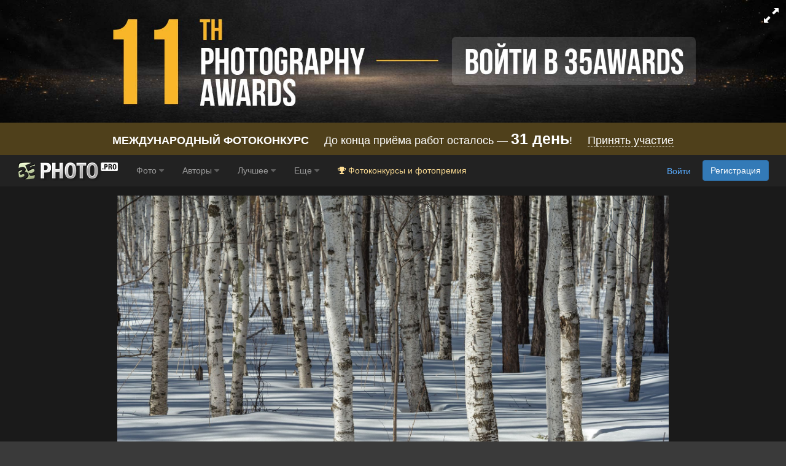

--- FILE ---
content_type: text/html; charset=UTF-8
request_url: https://ru.35photo.pro/photo_2659186/
body_size: 27993
content:
<!DOCTYPE html><html lang="ru"><head prefix="og: http://ogp.me/ns# thirty-five-photo: http://ogp.me/ns/apps/thirty-five-photo#"><link rel="alternate" hreflang="en" href="https://en.35photo.pro/silentcandle/photo_2659186/" /><link rel="alternate" hreflang="ru" href="https://ru.35photo.pro/silentcandle/photo_2659186/" /><link rel="alternate" hreflang="x-default" href="https://35photo.pro/silentcandle/photo_2659186/" /><link rel="canonical" href="https://35photo.pro/silentcandle/photo_2659186/" /><link rel="apple-touch-icon" sizes="512x512" href="https://c1.35photo.pro/files/512x512.png"><link rel="icon" sizes="72x72" type="image/png" href="https://c1.35photo.pro/favicon.png"><link rel="icon" sizes="512x512" href="https://c1.35photo.pro/files/512x512.png"><meta http-equiv="content-type" content="text/html; charset=UTF-8" /><meta http-equiv="X-UA-Compatible" content="IE=edge,chrome=1" /><meta name="viewport" content="width=device-width, initial-scale=1, maximum-scale=1, user-scalable=no"><link rel="stylesheet" href="https://cdn.jsdelivr.net/npm/bootstrap@3.4.1/dist/css/bootstrap.min.css" integrity="sha384-HSMxcRTRxnN+Bdg0JdbxYKrThecOKuH5zCYotlSAcp1+c8xmyTe9GYg1l9a69psu" crossorigin="anonymous"><link href="https://c1.35photo.pro/files/main.css?ver=13" rel="stylesheet"><link href="https://c1.35photo.pro/files/css/animate.min.css" rel="stylesheet"><link rel="image_src" href="https://35photo.pro/photos_series/1362/1362391.jpg" / ><meta http-equiv="content-language" content="ru" /><meta name="title" content="Весенний лес. Фотограф Екатерина Васягина" /><meta name="keywords" content="лес, весна Екатерина Васягина, Ekaterina Vasyagina" /><meta name="description" content="Автор фотографии - фотограф профессионал Екатерина Васягина (Ekaterina Vasyagina). Весенний лес. Наблюдали ли вы когда-нибудь весенний лес? Проехав дважды от Байкала до Москвы и обратно на автомобиле на протяжении всей весны (с марта по июнь) мы видели лес, как он меняется с востока на запад и с запада на восток, а затем и с юга на север. Видели, как уже близится лето в Полистовье, как уже отгорают цветы в Оренбуржье, и как только-только начинается весна на Урале. Это удивительно, какой мир вокруг живой, разный и такой родной!. Страна Россия. Город Сортавала. " /><meta name="apple-itunes-app" content="app-id=1619956280" /><meta property="og:image" content="https://c1.35photo.ru/photos_temp/sizes/531/2659186_500n.jpg" /><meta property="fb:app_id" content="176218759152707" />
      <meta property="og:type" content="thirty-five-photo:photo" />
      <meta property="og:title" content="Весенний лес" />
      <meta property="og:description" content="Автор фотографии - фотограф профессионал Екатерина Васягина (Ekaterina Vasyagina). Весенний лес. Наблюдали ли вы когда-нибудь весенний лес? Проехав дважды от Байкала до Москвы и обратно на автомобиле на протяжении всей весны (с марта по июнь) мы видели лес, как он меняется с востока на запад и с запада на восток, а затем и с юга на север. Видели, как уже близится лето в Полистовье, как уже отгорают цветы в Оренбуржье, и как только-только начинается весна на Урале. Это удивительно, какой мир вокруг живой, разный и такой родной!. Страна Россия. Город Сортавала. " />
      <meta property="og:url" content="https://35photo.pro/photo_2659186/">
      <meta property="thirty-five-photo:author" content="Екатерина (PhotoJourneys.ru) Васягина" /><style>
#zonePhotoInScroll {
  width: 100%;
  position: relative;
  overflow: hidden;
}

#zonePhotoInScroll img.mainPhoto {
  width: 100%;
  height: 100%;
  object-fit: contain; 
  display: block;
  margin:15px 0;
}
</style><style>
#mapidFull {width:100%;height:150px}
#zonePhoto, #zonePhotoIn {
    min-height: -moz-calc(90vh - 120px);
    min-height: -webkit-calc(90vh - 120px);
    min-height: -o-calc(90vh - 120px);
    min-height: calc(90vh - 120px);
}

#zonePhoto {padding:0 10px}

#zonePhotoIn{
    width:100%;
    min-height: calc(90vh - 120px);         
    min-height: -webkit-calc(90vh - 120px);
    display:flex;
    align-items:center;   
    justify-content:center;  
}

.mainPhoto {
    max-height: -moz-calc(100vh - 120px);
    max-height: -webkit-calc(100vh - 120px);
    max-height: -o-calc(100vh - 120px);
    max-height: calc(100vh - 120px);

    max-width: -moz-calc(100vw - 20px);
    max-width: -webkit-calc(100vw - 20px);
    max-width: -o-calc(100vw - 20px);
    max-width: calc(100vw - 20px);
}

.fullScreen .photoOne{
    max-height: -moz-calc(100vh - 20px);
    max-height: -webkit-calc(100vh - 20px);
    max-height: -o-calc(100vh - 20px);
    max-height: calc(100vh - 20px);

    max-width: -moz-calc(100vw - 20px);
    max-width: -webkit-calc(100vw - 20px);
    max-width: -o-calc(100vw - 20px);
    max-width: calc(100vw - 20px);
}

#otherVotesM .awesome { margin-right:10px;}

.likeBlock {height: 50px;margin-top:6px;}

.countLike, .countLikeFav {cursor:pointer;text-align: center; width: 100px;padding: 8px;font-size: 2em;border-radius: 6px;color: #000;background-color: rgba(255,255,255,0.7);}
.likeBlock .tapZoneFav, .likeBlock .tapZoneLike {position:absolute;z-index:100;}

.tapZoneFav.under {left: -35px;}
.under .countLikeFav { width: 44px}
.under .countLikeFav .count {display:none;}
.countLikeFav {background-color: #3276b1; color:#fff}



.likeModerBlock .approve {background: #688A6E;padding: 4px 8px;font-size: 20px;border-radius: 6px;text-align: center;}

.countLike .count, .countLikeFav .count {margin-left: 4px;}
.countLikeA{color: rgba(255,255,255,0.7);background-color: rgba(0,0,0,0.6);}

#btn_photo_left, #btn_photo_right {cursor:pointer; z-index:99}
    </style><style>.img-wrap-35awards{width: 100%; aspect-ratio: 2000 / 313; background: #111; max-width: 1300px; margin: 0 auto;} .img-wrap-35awards img {width: 100%;height: auto;object-fit: cover; display: block;}</style><title>Весенний лес. Фотограф Екатерина Васягина</title><script type="application/ld+json">
    {
      "@context":"https://schema.org",
      "@type":"ImageGallery",
      "@id":"https://35photo.pro/silentcandle/photo_2659186/",
      "name":"",
      "url":"https://35photo.pro/silentcandle/photo_2659186/",
      "hasPart":[{"@type":"ImageObject","url":"https:\/\/35photo.pro\/photos_series\/1362\/1362382.jpg"},{"@type":"ImageObject","url":"https:\/\/35photo.pro\/photos_series\/1362\/1362383.jpg"},{"@type":"ImageObject","url":"https:\/\/35photo.pro\/photos_series\/1362\/1362384.jpg"},{"@type":"ImageObject","url":"https:\/\/35photo.pro\/photos_series\/1362\/1362385.jpg"},{"@type":"ImageObject","url":"https:\/\/35photo.pro\/photos_series\/1362\/1362386.jpg"},{"@type":"ImageObject","url":"https:\/\/35photo.pro\/photos_series\/1362\/1362387.jpg"},{"@type":"ImageObject","url":"https:\/\/35photo.pro\/photos_series\/1362\/1362388.jpg"},{"@type":"ImageObject","url":"https:\/\/35photo.pro\/photos_series\/1362\/1362389.jpg"},{"@type":"ImageObject","url":"https:\/\/35photo.pro\/photos_series\/1362\/1362390.jpg"},{"@type":"ImageObject","url":"https:\/\/35photo.pro\/photos_series\/1362\/1362391.jpg"}],
      "author":{
        "@type":"Person",
        "name":"Екатерина (PhotoJourneys.ru) Васягина",
        "url":"https://35photo.pro/silentcandle",
        "sameAs":["https://35awards.com/author/silentcandle"]
      },
      "publisher":{
        "@type":"Organization",
        "name":"35PHOTO",
        "url":"https://35photo.pro"
      }
    }</script></head><body bgcolor="#3A3A3A" link="#58ACFF" vlink="#44617D" topmargin="0" rightmargin="0" leftmargin="0" bottommargin="0"  class="askAge"><div style="background: #050304;position:relative;" ><div class="img-wrap-35awards" align="center"><a href="https://35awards.com/ru/?utm_source=35photo&utm_medium=header&utm_campaign=header" target="_blank"><img width="2000" height="313" alt="Фотопремия 35AWARDS" style="max-width:1300px;width:100%" src="https://35photo.pro/photobank/7/39613.jpg" border="0"></a></div></div><div style="padding:12px 0;background: #4f401b;font-size:1.5em;color:#fff" align="center">
    <a style="text-decoration:none;color:#fff" href="https://35awards.com/ru/"><b>МЕЖДУНАРОДНЫЙ ФОТОКОНКУРС</b>
           &nbsp;&nbsp;&nbsp;
           До конца приёма работ осталось —
           <b style="font-size:1.4em"><span class="num">31</span> день</b>!
           &nbsp;&nbsp;&nbsp;
           <span style="border-bottom:1px dashed #fff">Принять участие</span></a>
</div><nav class="navbar navbar-default navbar-inverse navbar-fixed-top mainTopMenu" style="position: relative;margin-bottom: 0;border-color: #232323;font-family:FontAwesome, Arial">
                           <div class="container-fluid">
                             <div class="navbar-header">
                               <button type="button" class="navbar-toggle collapsed" data-toggle="collapse" data-target="#navbar" aria-expanded="false" aria-controls="navbar">
                                 <span class="sr-only">Toggle navigation</span>
                                 <span class="icon-bar"></span>
                                 <span class="icon-bar"></span>
                                 <span class="icon-bar"></span>
                               </button><a style="margin-top:8px;margin-left:10px;" href="https://ru.35photo.pro/" class="siteLogo" rel="nofollow" title="35PHOTO — международное сообщество профессиональных фотографов" aria-label="35PHOTO photography community">&nbsp;</a></div><div id="navbar" class="navbar-collapse collapse" role="navigation">
                               <ul class="nav navbar-nav"><li class="dropdown"><a class="dropdown-toggle" data-toggle="dropdown" role="button" aria-expanded="false" href="https://ru.35photo.pro/new/actual/">Фото <i class="fa fa-caret-down" style="opacity:.5"></i></a><ul  class="dropdown-menu" role="menu"><li ><a href="https://ru.35photo.pro/genre/">Жанры</a></li><li class="divider"></li><li ><a href="https://ru.35photo.pro/new/">Новые</a></li><li ><a href="https://ru.35photo.pro/new/interesting/">Интересные</a></li><li ><a href="https://ru.35photo.pro/new/actual/">Популярные</a></li><li class="divider"></li><li ><a href="https://35awards.com/ru/page/contests/" target="_blank"><i class="fa fa-trophy"></i>&nbsp; Конкурсы фотографии</a></li><li ><a href="https://ru.35photo.pro/new/map/" rel="nofollow"><i class="glyphicon glyphicon-map-marker"></i>&nbsp; Фото на карте</a></li><li class="divider"></li><li ><a href="https://ru.35photo.pro/community/">Сообщества</a></li></ul></li><li class="dropdown"><a class="dropdown-toggle" data-toggle="dropdown" role="button" aria-expanded="false" href="https://ru.35photo.pro/pages/page_photographers//">Авторы <i class="fa fa-caret-down" style="opacity:.5"></i></a><ul  class="dropdown-menu" role="menu"><li ><a href="https://ru.35photo.pro/pages/page_search/">Поиск фотографа</a></li><li ><a href="https://ru.35photo.pro/rating/">Рейтинг авторов</a></li><li ><a href="https://ru.35photo.pro/pages/page_travelers/" rel="nofollow">Рейтинг путешественников</a></li><li class="divider"></li><li ><a href="https://ru.35photo.pro/new/contender2/fresh_members/"><i class="fa fa-filter"></i> Претенденты</a></li></ul></li><li class="dropdown"><a class="dropdown-toggle" data-toggle="dropdown" role="button" aria-expanded="false" href="https://ru.35photo.pro/rating/best_photo_rating/?by_time=30/">Лучшее <i class="fa fa-caret-down" style="opacity:.5"></i></a><ul  class="dropdown-menu" role="menu"><li ><a href="https://ru.35photo.pro/rating/photo_day/">Фото дня</a></li><li ><a href="https://ru.35photo.pro/rating/photo_day/cat6/">Серия дня</a></li></ul></li><li class="dropdown"><a class="dropdown-toggle" data-toggle="dropdown" role="button" aria-expanded="false" href="https://ru.35photo.pro/more/">Еще <i class="fa fa-caret-down" style="opacity:.5"></i></a><ul  class="dropdown-menu" role="menu"><li ><a href="https://ru.35photo.pro/items/">Оборудование</a></li><li ><a href="https://ru.35photo.pro/shuffle/" rel="nofollow"><i title="Перемешать" class="fa fa-random"></i>&nbsp; Перемешать</a></li><li 1><a href="https://35awards.com/ru/direct/?utm_source=35photo&utm_medium=topmenu&utm_campaign=direct" rel="nofollow" target="_blank"><i class="fa fa-flag"></i>&nbsp; Фото-туры / мастер-классы</a></li></ul></li><li><a href="https://35awards.com/ru/?utm_source=35photo&utm_medium=topmenu&utm_campaign=35awards"><span style="color: #ffdf94;"><i class="fa fa-trophy"></i> Фотоконкурсы и фотопремия</a></li></ul><ul class="nav navbar-nav navbar-right" id="topMenuRight"><li style="padding:15px;"><div class="fb-like" data-href="https://www.facebook.com/35PHOTO.ru/" data-layout="button_count" data-action="like" data-show-faces="false" data-share="false"></div></li><li><li style="padding: 8px;"><div style="margin-right:20px"><a href="https://35photo.pro/reg/?act=login" rel="nofollow">Войти</a> <a rel="nofollow" style="margin-left:15px;text-decoration:none" href="https://35photo.pro/reg/" class="btn btn-primary" onclick="loadModalWindow('/show_block.php?type=reg');return false;">Регистрация</a></div></li></li></ul></div><!--/.nav-collapse -->
                           </div>
                         </nav><style>body {padding-top:0;} .mainTopMenu {font-size: 1.2em;} .mainTopMenu a {text-decoration:none}</style><div class="containerMain"><div id="fb-root"></div><script>
          photoId = 2659186;
          photoIds = 0;
          userId = 391;
          adultText = false;
          photoData = {"photo_id":2659186,"user_id":391,"user_login":"silentcandle","user_name":"\u0415\u043a\u0430\u0442\u0435\u0440\u0438\u043d\u0430 \u0412\u0430\u0441\u044f\u0433\u0438\u043d\u0430","photo_name":"\u0412\u0435\u0441\u0435\u043d\u043d\u0438\u0439 \u043b\u0435\u0441","src":"https:\/\/35photo.pro\/photos_main\/531\/2659186.jpg","src-mobile":"https:\/\/c1.35photo.ru\/photos_temp\/sizes\/531\/2659186_1500n.jpg","link":"https:\/\/35photo.pro\/photo_2659186\/","bg":"1A1A1A","comm_count":9,"photo_see":1652,"photo_fav":3,"photo_rating":67,"var_vote":null,"timeAdd":"03 \u043d\u043e\u044f, 2018","user":{"status":"good"},"buyAllow":1,"photo_type":1,"moder":{"yes":"0","no":"0"},"user_data":{"photo_count":"340"},"photo_desc":"\u041d\u0430\u0431\u043b\u044e\u0434\u0430\u043b\u0438 \u043b\u0438 \u0432\u044b \u043a\u043e\u0433\u0434\u0430-\u043d\u0438\u0431\u0443\u0434\u044c \u0432\u0435\u0441\u0435\u043d\u043d\u0438\u0439 \u043b\u0435\u0441? <br \/>\r\n\u041f\u0440\u043e\u0435\u0445\u0430\u0432 \u0434\u0432\u0430\u0436\u0434\u044b \u043e\u0442 \u0411\u0430\u0439\u043a\u0430\u043b\u0430 \u0434\u043e \u041c\u043e\u0441\u043a\u0432\u044b \u0438 \u043e\u0431\u0440\u0430\u0442\u043d\u043e \u043d\u0430 \u0430\u0432\u0442\u043e\u043c\u043e\u0431\u0438\u043b\u0435 \u043d\u0430 \u043f\u0440\u043e\u0442\u044f\u0436\u0435\u043d\u0438\u0438 \u0432\u0441\u0435\u0439 \u0432\u0435\u0441\u043d\u044b (\u0441 \u043c\u0430\u0440\u0442\u0430 \u043f\u043e \u0438\u044e\u043d\u044c) \u043c\u044b \u0432\u0438\u0434\u0435\u043b\u0438 \u043b\u0435\u0441, \u043a\u0430\u043a \u043e\u043d \u043c\u0435\u043d\u044f\u0435\u0442\u0441\u044f \u0441 \u0432\u043e\u0441\u0442\u043e\u043a\u0430 \u043d\u0430 \u0437\u0430\u043f\u0430\u0434 \u0438 \u0441 \u0437\u0430\u043f\u0430\u0434\u0430 \u043d\u0430 \u0432\u043e\u0441\u0442\u043e\u043a, \u0430 \u0437\u0430\u0442\u0435\u043c \u0438 \u0441 \u044e\u0433\u0430 \u043d\u0430 \u0441\u0435\u0432\u0435\u0440. \u0412\u0438\u0434\u0435\u043b\u0438, \u043a\u0430\u043a \u0443\u0436\u0435 \u0431\u043b\u0438\u0437\u0438\u0442\u0441\u044f \u043b\u0435\u0442\u043e \u0432 \u041f\u043e\u043b\u0438\u0441\u0442\u043e\u0432\u044c\u0435, \u043a\u0430\u043a \u0443\u0436\u0435 \u043e\u0442\u0433\u043e\u0440\u0430\u044e\u0442 \u0446\u0432\u0435\u0442\u044b \u0432 \u041e\u0440\u0435\u043d\u0431\u0443\u0440\u0436\u044c\u0435, \u0438 \u043a\u0430\u043a \u0442\u043e\u043b\u044c\u043a\u043e-\u0442\u043e\u043b\u044c\u043a\u043e \u043d\u0430\u0447\u0438\u043d\u0430\u0435\u0442\u0441\u044f \u0432\u0435\u0441\u043d\u0430 \u043d\u0430 \u0423\u0440\u0430\u043b\u0435. \u042d\u0442\u043e \u0443\u0434\u0438\u0432\u0438\u0442\u0435\u043b\u044c\u043d\u043e, \u043a\u0430\u043a\u043e\u0439 \u043c\u0438\u0440 \u0432\u043e\u043a\u0440\u0443\u0433 \u0436\u0438\u0432\u043e\u0439, \u0440\u0430\u0437\u043d\u044b\u0439 \u0438 \u0442\u0430\u043a\u043e\u0439 \u0440\u043e\u0434\u043d\u043e\u0439!","tags":["\u043b\u0435\u0441","\u0432\u0435\u0441\u043d\u0430"],"other_photos":[{"id":"12775557","src":"https:\/\/c1.35photo.ru\/photos_col\/r2\/2555\/12775557_320r.jpg"},{"id":"12770295","src":"https:\/\/c1.35photo.ru\/photos_col\/r2\/2554\/12770295_320r.jpg"},{"id":"3831271","src":"https:\/\/c1.35photo.ru\/photos_col\/r2\/766\/3831271_320r.jpg"},{"id":"3797369","src":"https:\/\/c1.35photo.ru\/photos_col\/r2\/759\/3797369_320r.jpg"},{"id":"3787302","src":"https:\/\/c1.35photo.ru\/photos_col\/r2\/757\/3787302_320r.jpg"},{"id":"3770861","src":"https:\/\/c1.35photo.ru\/photos_col\/r2\/754\/3770861_320r.jpg"},{"id":"3386157","src":"https:\/\/c1.35photo.ru\/photos_col\/r2\/677\/3386157_320r.jpg"},{"id":"3335656","src":"https:\/\/c1.35photo.ru\/photos_col\/r2\/667\/3335656_320r.jpg"},{"id":"2749350","src":"https:\/\/c1.35photo.ru\/photos_col\/r2\/549\/2749350_320r.jpg"}],"otherData":"<div class=\"line\">\u041a\u0430\u043c\u0435\u0440\u0430: <a href=\"https:\/\/ru.35photo.pro\/items\/item_4982\/\">D610<\/a><\/div><div class=\"line\">\u0412 \u0430\u043b\u044c\u0431\u043e\u043c\u0430\u0445:<br><a href=\"\/silentcandle\/albums\/537\/\">\u0420\u0430\u0437\u043c\u044b\u0448\u043b\u0435\u043d\u0438\u044f...<\/a><br><\/div><div class=\"line\">\u0412 \u0441\u043e\u043e\u0431\u0449\u0435\u0441\u0442\u0432\u0430\u0445:<br><a href=\"https:\/\/ru.35photo.pro\/community_81\/\">\u041f\u0440\u0438\u0440\u043e\u0434\u0430<\/a><br><a href=\"https:\/\/ru.35photo.pro\/community_66\/\">\u041f\u0443\u0442\u0435\u0448\u0435\u0441\u0442\u0432\u0438\u044f<\/a><br><\/div>","series":[{"id":"1362382","src":"https:\/\/35photo.pro\/photos_series\/1362\/1362382.jpg","src-mobile":"https:\/\/c1.35photo.ru\/photos_series_prev\/1362\/1362382_1000n.jpg","src_prev":"https:\/\/c1.35photo.ru\/photos_series_prev\/1362\/1362382_320n.jpg","like":"9","title":"\u0420\u0430\u043d\u043d\u044f\u044f \u0432\u0435\u0441\u043d\u0430 \u0432 \u0411\u0443\u0440\u043e\u0431\u0430\u0435 (\u0411\u043e\u0440\u043e\u0432\u043e\u0435, \u041a\u0430\u0437\u0430\u0445\u0441\u0442\u0430\u043d, \u043c\u0430\u0440\u0442-\u0430\u043f\u0440\u0435\u043b\u044c)"},{"id":"1362383","src":"https:\/\/35photo.pro\/photos_series\/1362\/1362383.jpg","src-mobile":"https:\/\/c1.35photo.ru\/photos_series_prev\/1362\/1362383_1000n.jpg","src_prev":"https:\/\/c1.35photo.ru\/photos_series_prev\/1362\/1362383_320n.jpg","like":"8","title":"\u0420\u0430\u043d\u043d\u044f\u044f \u0432\u0435\u0441\u043d\u0430 \u043d\u0430 \u0423\u0440\u0430\u043b\u0435 (\u0433\u0434\u0435-\u0442\u043e \u043f\u043e \u0434\u043e\u0440\u043e\u0433\u0435 \u043c\u0435\u0436\u0434\u0443 \u0415\u043a\u0430\u0442\u0435\u0440\u0438\u043d\u0431\u0443\u0440\u0433\u043e\u043c \u0438 \u041a\u0440\u0430\u0441\u043d\u043e\u0442\u0443\u0440\u044c\u0438\u043d\u0441\u043a\u043e\u043c, \u043a\u043e\u043d\u0435\u0446 \u043c\u0430\u044f)"},{"id":"1362384","src":"https:\/\/35photo.pro\/photos_series\/1362\/1362384.jpg","src-mobile":"https:\/\/c1.35photo.ru\/photos_series_prev\/1362\/1362384_1000n.jpg","src_prev":"https:\/\/c1.35photo.ru\/photos_series_prev\/1362\/1362384_320n.jpg","like":"8","title":"\u0420\u0430\u043d\u043d\u044f\u044f \u0432\u0435\u0441\u043d\u0430 \u0432 \u0411\u0443\u0440\u043e\u0431\u0430\u0435 (\u0411\u043e\u0440\u043e\u0432\u043e\u0435, \u041a\u0430\u0437\u0430\u0445\u0441\u0442\u0430\u043d, \u043c\u0430\u0440\u0442-\u0430\u043f\u0440\u0435\u043b\u044c)"},{"id":"1362385","src":"https:\/\/35photo.pro\/photos_series\/1362\/1362385.jpg","src-mobile":"https:\/\/c1.35photo.ru\/photos_series_prev\/1362\/1362385_1000n.jpg","src_prev":"https:\/\/c1.35photo.ru\/photos_series_prev\/1362\/1362385_320n.jpg","like":"14","title":"\u0412\u0435\u0441\u043d\u0430 \u0412 \u042e\u0433\u0430\u043d\u0441\u043a\u043e\u043c \u0437\u0430\u043f\u043e\u0432\u0435\u0434\u043d\u0438\u043a\u0435 (\u0425\u041c\u0410\u041e, \u043c\u0430\u0439-\u0438\u044e\u043d\u044c)"},{"id":"1362386","src":"https:\/\/35photo.pro\/photos_series\/1362\/1362386.jpg","src-mobile":"https:\/\/c1.35photo.ru\/photos_series_prev\/1362\/1362386_1000n.jpg","src_prev":"https:\/\/c1.35photo.ru\/photos_series_prev\/1362\/1362386_320n.jpg","like":"7","title":"\u0412\u0435\u0441\u043d\u0430 \u0432 \u0417\u0430\u043a\u0430\u0437\u043d\u0438\u043a\u0435 \u0415\u043b\u0438\u0437\u0430\u0440\u043e\u0432\u0441\u043a\u0438\u0439 (\u0425\u041c\u0410\u041e, \u043c\u0430\u0439-\u0438\u044e\u043d\u044c)"},{"id":"1362387","src":"https:\/\/35photo.pro\/photos_series\/1362\/1362387.jpg","src-mobile":"https:\/\/c1.35photo.ru\/photos_series_prev\/1362\/1362387_1000n.jpg","src_prev":"https:\/\/c1.35photo.ru\/photos_series_prev\/1362\/1362387_320n.jpg","like":"10","title":"\u0412\u0435\u0441\u043d\u0430 \u0432 \u041f\u043e\u043b\u0438\u0441\u0442\u043e\u0432\u0441\u043a\u043e\u043c \u0437\u0430\u043f\u043e\u0432\u0435\u0434\u043d\u0438\u043a\u0435 (\u041f\u0441\u043a\u043e\u0432\u0441\u043a\u0430\u044f \u043e\u0431\u043b\u0430\u0441\u0442\u044c, \u043c\u0430\u0439)"},{"id":"1362388","src":"https:\/\/35photo.pro\/photos_series\/1362\/1362388.jpg","src-mobile":"https:\/\/c1.35photo.ru\/photos_series_prev\/1362\/1362388_1000n.jpg","src_prev":"https:\/\/c1.35photo.ru\/photos_series_prev\/1362\/1362388_320n.jpg","like":"6","title":"\u0412\u0435\u0441\u043d\u0430 \u0412 \u042e\u0433\u0430\u043d\u0441\u043a\u043e\u043c \u0437\u0430\u043f\u043e\u0432\u0435\u0434\u043d\u0438\u043a\u0435 (\u0425\u041c\u0410\u041e, \u043c\u0430\u0439-\u0438\u044e\u043d\u044c)"},{"id":"1362389","src":"https:\/\/35photo.pro\/photos_series\/1362\/1362389.jpg","src-mobile":"https:\/\/c1.35photo.ru\/photos_series_prev\/1362\/1362389_1000n.jpg","src_prev":"https:\/\/c1.35photo.ru\/photos_series_prev\/1362\/1362389_320n.jpg","like":"6","title":"\u0412\u0435\u0441\u043d\u0430 \u0432 \u041f\u043e\u043b\u0438\u0441\u0442\u043e\u0432\u0441\u043a\u043e\u043c \u0437\u0430\u043f\u043e\u0432\u0435\u0434\u043d\u0438\u043a\u0435 (\u041f\u0441\u043a\u043e\u0432\u0441\u043a\u0430\u044f \u043e\u0431\u043b\u0430\u0441\u0442\u044c, \u043c\u0430\u0439)"},{"id":"1362390","src":"https:\/\/35photo.pro\/photos_series\/1362\/1362390.jpg","src-mobile":"https:\/\/c1.35photo.ru\/photos_series_prev\/1362\/1362390_1000n.jpg","src_prev":"https:\/\/c1.35photo.ru\/photos_series_prev\/1362\/1362390_320n.jpg","like":"5","title":"\u0412\u0435\u0441\u043d\u0430 \u0432 \u041f\u043e\u043b\u0438\u0441\u0442\u043e\u0432\u0441\u043a\u043e\u043c \u0437\u0430\u043f\u043e\u0432\u0435\u0434\u043d\u0438\u043a\u0435 (\u041f\u0441\u043a\u043e\u0432\u0441\u043a\u0430\u044f \u043e\u0431\u043b\u0430\u0441\u0442\u044c, \u043c\u0430\u0439)"},{"id":"1362391","src":"https:\/\/35photo.pro\/photos_series\/1362\/1362391.jpg","src-mobile":"https:\/\/c1.35photo.ru\/photos_series_prev\/1362\/1362391_1000n.jpg","src_prev":"https:\/\/c1.35photo.ru\/photos_series_prev\/1362\/1362391_320n.jpg","like":"8","title":"\u0412\u0435\u0441\u043d\u0430 \u0432 \u041f\u043e\u043b\u0438\u0441\u0442\u043e\u0432\u0441\u043a\u043e\u043c \u0437\u0430\u043f\u043e\u0432\u0435\u0434\u043d\u0438\u043a\u0435 (\u041f\u0441\u043a\u043e\u0432\u0441\u043a\u0430\u044f \u043e\u0431\u043b\u0430\u0441\u0442\u044c, \u043c\u0430\u0439)"}]};
          lastRePost = null;
          thisPageUrl = "https://35photo.pro/photo_2659186/";
          setBgComm = "#444444";
          whovotelike = "";
          commentTo = "photo_2659186";
          allowAddComm = false;
          var cantSetLike = true;
          photo_bg = "#1A1A1A";
          photo_bg2 = "##CCCCCC";
          var text_moder_vote = "Голос редактора:";
          var text_good = "Отлично!";
          var text_bad = "Плохо";
          serverCache2 = "https://c1.35photo.ru/";
          var user_in_moder = "false";
          useFastShow = true;

          
      </script><div id="zonePhoto" role="main" class="container-fluid for_this_bg" style="text-shadow:0 1px 0 rgba(0,0,0,0.3);font-size: 14px; font-weight: 200;position: relative;display:flex"><div style="position:absolute;top:0;bottom:0;left:0;width:12px;" align="right" id="btn_photo_left"><a href="" style="top:48%;font-size:40px;color:#aaa;opacity:.5;display:inline-block;position: absolute;"><span class="fa fa-angle-left"></span></a></div><div style="position:absolute;top:0;bottom:0;right:0;width:12px;" align="left" id="btn_photo_right"><a href="" style="top:48%;font-size:40px;margin-left: -15px;color:#aaa;opacity:.5;display:inline-block;position: absolute;"><span class="fa fa-angle-right"></span></a></div><div id="zonePhotoIn"><div style="width: 100%;display: table-cell;vertical-align: middle;" align="center"><div id="zonePhotoInScroll" style="vertical-align: middle;"><img  class="mainPhoto" fetchpriority="high" click-type="no" id="mainPhoto" src="https://c1.35photo.ru/photos_temp/sizes/531/2659186_1500n.jpg"/></div><div id="loadingPhoto" style="display:none;"><span style="font-size:2.2em;opacity:.6" class="fa fa-spin fa-spinner"></span></div></div></div>
  <div id="displayKeys" style="display:none"><div style="width: 100%;left: 0;right: 0;opacity: .6;margin-top: -40px;position: absolute;text-align: center;height: 40px;padding-top: 10px;background: linear-gradient(to top, rgba(0,0,0,.8), rgba(0,0,0,0));font-size:.9em"><span style="font-size:.9em">Используйте клавиатуру:</span>&nbsp;&nbsp; <span style="border-radius: 4px;padding: 2px 6px;border: 1px #fff solid;">L</span> - Поставить лайк &nbsp;&nbsp; <span style="border-radius: 4px;padding: 2px 6px;border: 1px #fff solid;"><span class="fa fa-caret-left"></span></span> - Назад  &nbsp;&nbsp;  <span style="border-radius: 4px;padding: 2px 6px;border: 1px #fff solid;"><span class="fa fa-caret-right"></span></span> - Вперед</div></div></div></div><div style="padding-bottom:10px;position: absolute;margin-top:-8px;right:0;width: 200px;">
                <table style="cursor:pointer" cellpadding=0 cellspacing=2>
                <tr>
                    <td class="selectBgBlock"></tr>
                </table>
            </div><div style="background:#222;padding:7px 0;border-top: rgba(255, 255, 255, 0.13) 1px solid;"><div class="container"><div class="row"><div class="col-md-1 col-xs-3" align="right" style="margin-top:-22px"><a href="https://35photo.pro/silentcandle/" id="userAvatar"><img class="avator" style="margin-right:10px;" align="left" src="https://c1.35photo.ru/profile/photos/0/391_140.jpg"></a></div><div class="col-md-5 col-xs-9"><h1 style="width: 95%;margin-top:2px;font-size: 2em;color:#fff;white-space: nowrap;overflow: hidden;text-overflow: ellipsis;margin-bottom: 2px;" id="photoTitle">Весенний лес</h1><div style="margin-top:1px"><h2 style="vertical-align: middle;display:inline-block;font-size:1.4em;margin: 0;"><a href="https://35photo.pro/silentcandle/" id="photoAuthor" class="photoAuthorNameBig" style="color:#fff;text-decoration:none;"><span style="opacity:.7;">Екатерина Васягина</a></h2><span style="margin-left:15px;"></span></div><div style="margin-left:14px"><div style="margin-top:12px;color: #bbb;padding-bottom:10px" id="descPhotoMainBlock">Наблюдали ли вы когда-нибудь весенний лес? <br />
Проехав дважды от Байкала до Москвы и обратно на автомобиле на протяжении всей весны (с марта по июнь) мы видели лес, как он меняется с востока на запад и с запада на восток, а затем и с юга на север. Видели, как уже близится лето в Полистовье, как уже отгорают цветы в Оренбуржье, и как только-только начинается весна на Урале. Это удивительно, какой мир вокруг живой, разный и такой родной!</div><div class="tagList"><a class="tag" href="/tags/%D0%BB%D0%B5%D1%81/">лес</a><a class="tag" href="/tags/%D0%B2%D0%B5%D1%81%D0%BD%D0%B0/">весна</a></div><div class="transperent40"  id="copyrightAuthor" style="font-size:10px;margin:10px 0 15px 0;clear:both;">загружено <span class="timeAdd">03 ноя, 2018</span> &nbsp; <span class="fa fa-copyright"></span> Copyright by <span class="author">Екатерина Васягина</span></div></div></div>
                          <div class="col-md-3 col-xs-6 col-xs-offset-2 col-md-offset-0" id="likeZone"><div class="stats pt-3 pb-3 parentPhoto" photo-id="">
                                    <p title="Нравится"><i onClick="photo_actions.setLike(this);return false;" class="fa fa-heart-o heartBtn"></i> <span class="countLikes">0</span></p>
                                    <p title="В избранном"><i onClick="photo_actions.setPhotoFav(this);return false;" class="fa fa-star-o starBtn"></i> <span class="countPhotoFav">0</span></p>
                                    <p title="Кол-во просмотров"><i class="fa fa-eye eyeBtn"></i> <span class="countPhotoSee">0</span></p>
                                </div><style>
                                    .heartBtn, .starBtn, .eyeBtn { font-size:1.5em}
                                    .heartBtn { color:#ed7777; }
                                    .starBtn { color:#edd881}

                                    #likeZone .stats {
                                        display: flex;
                                        gap: 25px;
                                        padding-top: 15px;
                                        padding-bottom: 15px;
                                    }
                                    
                                    #likeZone .stats p {
                                        margin: 0;
                                        color: #ddd;
                                        font-size: 1.65em;
                                    }
                                    
                                    #likeZone .stats i {
                                        margin-right: 3px;
                                    }
                                </style><div style="margin-top:4px"></div><script type="text/javascript" src="//yastatic.net/es5-shims/0.0.2/es5-shims.min.js" charset="utf-8"></script><script type="text/javascript" src="//yastatic.net/share2/share.js" charset="utf-8"></script><div class="ya-share2" data-services="vkontakte,facebook,pinterest,gplus" data-image="https://c1.35photo.ru/photos_temp/sizes/531/2659186_500n.jpg"></div></div>
                          <div class="col-md-3 col-xs-4"><div style="height:80px;"><div id="buttonBuyBlock"> &nbsp;&nbsp;<a href="#" class="btn btn-primary btn-lg" role="button" onClick="loadModalWindow('/show_block.php?type=photoClass&type2=subscribe&subTo=author&id='+userId);return false;" style="line-height:1em;text-decoration:none;float:left;position: absolute;margin-top: 6px;font-size: 1em;">Подпишись <br>на автора</a></div></div><div id="mapBlockPhoto"><div class="mapid" id="mapidFull"></div><div style="padding-bottom:10px;margin-top:5px"><a href="#" onClick="showOnGlobalMap();return false;" style="border-bottom:1px dashed #58acff;text-decoration:none;"><b>Фото на карте</b></a>, <a href="#" onClick="showAuhorsPhotosOnGlobalMap();return false;" style="border-bottom:1px dashed #58acff;text-decoration:none;"><b>Все фото автора на карте</b></a></div></div><div style="height:10px"></div></div>
                      </div></div></div><div align="center" class="commentPhotoBlock"><div align="left" class="container" style="padding-top:20px;padding-bottom:20px;max-width:1450px;><div class="row"><div class="col-md-5" style="padding-top:10px"><div style="height:40px"><div class="SecondMenu"><ul><li class="select" id="hrm_1"><a href="#" >Комментарии</a></li><li id="hrm_2"><a href="#" Array>Близко на карте</a></li><li id="hrm_3"><a href="#" Array>EXIF</a></li></ul></div></div><div style="height:20px"></div><div id="photo_body"><div id="photo_body1"><div id="commentsBlock" style="max-width:700px;"
            itemscope itemtype="https://schema.org/ImageGallery"><meta itemprop="url" content="https://35photo.pro/silentcandle/photo_2659186/"><div itemprop="image" itemscope itemtype="https://schema.org/ImageObject"><meta itemprop="url" content="https://35photo.pro/photos_series/1362/1362382.jpg"/></div><div itemprop="image" itemscope itemtype="https://schema.org/ImageObject"><meta itemprop="url" content="https://35photo.pro/photos_series/1362/1362383.jpg"/></div><div itemprop="image" itemscope itemtype="https://schema.org/ImageObject"><meta itemprop="url" content="https://35photo.pro/photos_series/1362/1362384.jpg"/></div><div itemprop="image" itemscope itemtype="https://schema.org/ImageObject"><meta itemprop="url" content="https://35photo.pro/photos_series/1362/1362385.jpg"/></div><div itemprop="image" itemscope itemtype="https://schema.org/ImageObject"><meta itemprop="url" content="https://35photo.pro/photos_series/1362/1362386.jpg"/></div><div itemprop="image" itemscope itemtype="https://schema.org/ImageObject"><meta itemprop="url" content="https://35photo.pro/photos_series/1362/1362387.jpg"/></div><div itemprop="image" itemscope itemtype="https://schema.org/ImageObject"><meta itemprop="url" content="https://35photo.pro/photos_series/1362/1362388.jpg"/></div><div itemprop="image" itemscope itemtype="https://schema.org/ImageObject"><meta itemprop="url" content="https://35photo.pro/photos_series/1362/1362389.jpg"/></div><div itemprop="image" itemscope itemtype="https://schema.org/ImageObject"><meta itemprop="url" content="https://35photo.pro/photos_series/1362/1362390.jpg"/></div><div itemprop="image" itemscope itemtype="https://schema.org/ImageObject"><meta itemprop="url" content="https://35photo.pro/photos_series/1362/1362391.jpg"/></div><meta itemprop="name" content="Весенний лес"><span itemprop="author" itemscope itemtype="https://schema.org/Person"><meta itemprop="name" content="Екатерина (PhotoJourneys.ru) Васягина"><meta itemprop="url" content="https://35photo.pro/silentcandle/"></span><div style="margin:0 0 15px 0" class="iComm " data-id="7466526" itemprop="comment" itemscope itemtype="https://schema.org/Comment"><a href="https://35photo.pro/plexanov/"><img class="avator" align="left" alt="Плеханов Александр" src="https://c1.35photo.ru/profile/photos/60684_48.jpg"></a><span itemprop="author" itemscope itemtype="https://schema.org/Person"><meta itemprop="name" content="Плеханов Александр"/><meta itemprop="url" content="https://35photo.pro/plexanov/"/><span class="comm-author"><a href="https://35photo.pro/plexanov/">Плеханов Александр</a></span></span><div style="margin-top:5px" id="comm7466526" itemprop="text">Интересно!</div><div class="replyBlock" style="margin:2px 0 0 60px"><time class="comm_date" itemprop="datePublished" datetime="2018-11-03T08:51:25+03:00">03 ноя, 2018</time></div></div><div class="commLevel commLevel1"><div style="margin:0 0 15px 0" class="iComm  comm" data-id="7466725" itemprop="comment" itemscope itemtype="https://schema.org/Comment"><a href="https://35photo.pro/silentcandle/"><img class="avator" align="left" alt="Екатерина Васягина" src="https://c1.35photo.ru/profile/photos/391_48.jpg"></a><span itemprop="author" itemscope itemtype="https://schema.org/Person"><meta itemprop="name" content="Екатерина Васягина"/><meta itemprop="url" content="https://35photo.pro/silentcandle/"/><span class="comm-author"><a href="https://35photo.pro/silentcandle/">Екатерина Васягина</a></span></span><div style="margin-top:5px" id="comm7466725" itemprop="text">Рада, что понравилось :)</div><div class="replyBlock" style="margin:2px 0 0 60px"><time class="comm_date" itemprop="datePublished" datetime="2018-11-03T10:40:52+03:00">03 ноя, 2018</time></div></div>
					</div><div style="margin:0 0 15px 0" class="iComm " data-id="7466569" itemprop="comment" itemscope itemtype="https://schema.org/Comment"><a href="https://35photo.pro/galina65/"><img class="avator" align="left" alt="Дейнекина Галина" src="https://c1.35photo.ru/profile/photos/88682_48.jpg"></a><span itemprop="author" itemscope itemtype="https://schema.org/Person"><meta itemprop="name" content="Дейнекина Галина"/><meta itemprop="url" content="https://35photo.pro/galina65/"/><span class="comm-author"><a href="https://35photo.pro/galina65/">Дейнекина Галина</a></span></span><div style="margin-top:5px" id="comm7466569" itemprop="text">Отличная серия!</div><div class="replyBlock" style="margin:2px 0 0 60px"><time class="comm_date" itemprop="datePublished" datetime="2018-11-03T09:10:45+03:00">03 ноя, 2018</time></div></div><div class="commLevel commLevel1"><div style="margin:0 0 15px 0" class="iComm  comm" data-id="7466724" itemprop="comment" itemscope itemtype="https://schema.org/Comment"><a href="https://35photo.pro/silentcandle/"><img class="avator" align="left" alt="Екатерина Васягина" src="https://c1.35photo.ru/profile/photos/391_48.jpg"></a><span itemprop="author" itemscope itemtype="https://schema.org/Person"><meta itemprop="name" content="Екатерина Васягина"/><meta itemprop="url" content="https://35photo.pro/silentcandle/"/><span class="comm-author"><a href="https://35photo.pro/silentcandle/">Екатерина Васягина</a></span></span><div style="margin-top:5px" id="comm7466724" itemprop="text">Спасибо, Галина :)</div><div class="replyBlock" style="margin:2px 0 0 60px"><time class="comm_date" itemprop="datePublished" datetime="2018-11-03T10:40:41+03:00">03 ноя, 2018</time></div></div>
					</div><div style="margin:0 0 15px 0" class="iComm " data-id="7466613" itemprop="comment" itemscope itemtype="https://schema.org/Comment"><a href="https://35photo.pro/bern/"><img class="avator" align="left" alt="Игорь Дубровский" src="https://c1.35photo.ru/profile/photos/6025_48.jpg"></a><span itemprop="author" itemscope itemtype="https://schema.org/Person"><meta itemprop="name" content="Игорь Дубровский"/><meta itemprop="url" content="https://35photo.pro/bern/"/><span class="comm-author"><a href="https://35photo.pro/bern/">Игорь Дубровский</a></span></span><div style="margin-top:5px" id="comm7466613" itemprop="text">Красивая серия!</div><div class="replyBlock" style="margin:2px 0 0 60px"><time class="comm_date" itemprop="datePublished" datetime="2018-11-03T09:51:28+03:00">03 ноя, 2018</time></div></div><div style="margin:0 0 15px 0" class="iComm " data-id="7466925" itemprop="comment" itemscope itemtype="https://schema.org/Comment"><a href="https://35photo.pro/peshkovvaleriy/"><img class="avator" align="left" alt="Пешков Валерий" src="https://c1.35photo.ru/profile/photos/46646_48.jpg"></a><span itemprop="author" itemscope itemtype="https://schema.org/Person"><meta itemprop="name" content="Пешков Валерий"/><meta itemprop="url" content="https://35photo.pro/peshkovvaleriy/"/><span class="comm-author"><a href="https://35photo.pro/peshkovvaleriy/">Пешков Валерий</a></span></span><div style="margin-top:5px" id="comm7466925" itemprop="text">Отличное настроение в серии!</div><div class="replyBlock" style="margin:2px 0 0 60px"><time class="comm_date" itemprop="datePublished" datetime="2018-11-03T13:41:59+03:00">03 ноя, 2018</time></div></div><div style="margin:0 0 15px 0" class="iComm " data-id="7467240" itemprop="comment" itemscope itemtype="https://schema.org/Comment"><a href="https://35photo.pro/nelya776/"><img class="avator" align="left" alt="Неля Рачкова" src="https://c1.35photo.ru/profile/photos/120352_48.jpg"></a><span itemprop="author" itemscope itemtype="https://schema.org/Person"><meta itemprop="name" content="Неля Рачкова"/><meta itemprop="url" content="https://35photo.pro/nelya776/"/><span class="comm-author"><a href="https://35photo.pro/nelya776/">Неля Рачкова</a></span></span><div style="margin-top:5px" id="comm7467240" itemprop="text">Отличная серия!</div><div class="replyBlock" style="margin:2px 0 0 60px"><time class="comm_date" itemprop="datePublished" datetime="2018-11-03T17:12:33+03:00">03 ноя, 2018</time></div></div><div style="margin:0 0 15px 0" class="iComm " data-id="7472806" itemprop="comment" itemscope itemtype="https://schema.org/Comment"><a href="https://35photo.pro/gelo/"><img class="avator" align="left" alt="КарОл" src="https://c1.35photo.ru/profile/photos/1667_48.jpg"></a><span itemprop="author" itemscope itemtype="https://schema.org/Person"><meta itemprop="name" content="КарОл"/><meta itemprop="url" content="https://35photo.pro/gelo/"/><span class="comm-author"><a href="https://35photo.pro/gelo/">КарОл</a></span></span><div style="margin-top:5px" id="comm7472806" itemprop="text">Светлая серия.)</div><div class="replyBlock" style="margin:2px 0 0 60px"><time class="comm_date" itemprop="datePublished" datetime="2018-11-06T16:49:20+03:00">06 ноя, 2018</time></div></div><div style="margin:0 0 15px 0" class="iComm " data-id="7474127" itemprop="comment" itemscope itemtype="https://schema.org/Comment"><a href="https://35photo.pro/johnyhemelsoen/"><img class="avator" align="left" alt="Johny Hemelsoen" src="https://c1.35photo.ru/profile/photos/7450_48.jpg"></a><span itemprop="author" itemscope itemtype="https://schema.org/Person"><meta itemprop="name" content="Johny Hemelsoen"/><meta itemprop="url" content="https://35photo.pro/johnyhemelsoen/"/><span class="comm-author"><a href="https://35photo.pro/johnyhemelsoen/">Johny Hemelsoen</a></span></span><div style="margin-top:5px" id="comm7474127" itemprop="text">Very nice and colorful series!</div><div class="replyBlock" style="margin:2px 0 0 60px"><time class="comm_date" itemprop="datePublished" datetime="2018-11-06T22:24:21+03:00">06 ноя, 2018</time></div></div><script>var commentsLang = {add:"Добавить", expand: "развернуть", addComm: "Добавить комментарий", answers: "отв.", haveAnswers: "есть"};</script></div><div style="margin-top:35px;background:#fff;color:#333;padding:20px"><div class="row" style="margin-top:20px">
                   <div class="col-md-12">
                       <img src="/files/img/appPic.png" style="width:100%;max-width:400px;padding-bottom:20px">
                       <div class="bebasBold" style="font-size:3em">35PHOTO Mobile App</div>
                       <div style="font-size:1.2em">Загружайте работы на сайт прямо из мобильного приложения. Ставьте лайки, подписывайтесь на других участников, оставляйте комментарии. Возможность смотреть за тем кто поставил вам лайк, а так же возможность загружать работы в приложение участникам не прошедшим модерацию.</div>
                       <div class="row" style="margin-top:20px">
                           <div class="col-xs-6" align="center">
                                     <a rel="nofollow noopener noreferrer" href="https://apps.apple.com/us/app/35photo/id1619956280"><img class="centered" src="https://c1.35photo.pro/files/img/badge-download-on-the-app-store.svg" alt="" data-hires-status="already-hires" height="50"></a></div>
                           <div class="col-xs-6" align="center">
                                   <a rel="nofollow noopener noreferrer" href="https://play.google.com/store/apps/details?id=com.thirtyfivephoto.app"><img alt="Android app on Google Play" src="https://developer.android.com/images/brand/en_app_rgb_wo_60.png"  height="50" /></a></div>
                       </div>
                   </div>
          </div></div></div></div><br><br><br><script>var commentsLang = {add:"Добавить", expand: "развернуть", addComm: "Добавить комментарий", answers: "отв.", haveAnswers: "есть"};</script><div class="container-fluid" style="margin:20px 0 60px;"><div style="margin:0 0 15px 0;font-size:2em">Понравилась фотография?</div><div class="row"><div class="col-md-12"><p style="font-size:1.4em"><b>Напиши комментарий!</b></p><p>Для этого войдите через:</p></div><div class="col-md-6"><a href="https://api.vk.com/oauth/authorize?client_id=2283764&scope=notify,friends,wall,email&display=page&redirect_uri=https%3A%2F%2F35photo.pro%2Freg%2F%3Fact%3DcreateNewVk&response_type=code" class="btn btn-block btn-lg" style="background:#4387ed;color:#fff"><i class="fa fa-vk"></i> Войти через VK</a></div><div class="col-md-6"><a href="https://35photo.pro/reg/?act=google"><img src="https://35awards.com/files/img/btn_google_signin_dark_normal_web@2x.png" style="max-width:100%;height:50px"></a></div></div></div></div><div class="col-md-7"><div></div><div class="row" style="margin-top:15px;"><div class="col-md-6"><div class="authorPhotos row loadLozadGrid"><div class="col-4 col-xs-4 lozadGridItem"><a href="https://35photo.pro/silentcandle/photo_12775557/"><img style="width:100%;padding: 0 1px 1px 0;" src="https://35photo.pro/photobank/5/27405.jpg" data-src="https://c1.35photo.ru/photos_col/r2/2555/12775557_320r.jpg" class="lozadGridPhoto"></a></div><div class="col-4 col-xs-4 lozadGridItem"><a href="https://35photo.pro/silentcandle/photo_12770295/"><img style="width:100%;padding: 0 1px 1px 0;" src="https://35photo.pro/photobank/5/27405.jpg" data-src="https://c1.35photo.ru/photos_col/r2/2554/12770295_320r.jpg" class="lozadGridPhoto"></a></div><div class="col-4 col-xs-4 lozadGridItem"><a href="https://35photo.pro/silentcandle/photo_3831271/"><img style="width:100%;padding: 0 1px 1px 0;" src="https://35photo.pro/photobank/5/27405.jpg" data-src="https://c1.35photo.ru/photos_col/r2/766/3831271_320r.jpg" class="lozadGridPhoto"></a></div><div class="col-4 col-xs-4 lozadGridItem"><a href="https://35photo.pro/silentcandle/photo_3797369/"><img style="width:100%;padding: 0 1px 1px 0;" src="https://35photo.pro/photobank/5/27405.jpg" data-src="https://c1.35photo.ru/photos_col/r2/759/3797369_320r.jpg" class="lozadGridPhoto"></a></div><div class="col-4 col-xs-4 lozadGridItem"><a href="https://35photo.pro/silentcandle/photo_3787302/"><img style="width:100%;padding: 0 1px 1px 0;" src="https://35photo.pro/photobank/5/27405.jpg" data-src="https://c1.35photo.ru/photos_col/r2/757/3787302_320r.jpg" class="lozadGridPhoto"></a></div><div class="col-4 col-xs-4 lozadGridItem"><a href="https://35photo.pro/silentcandle/photo_3770861/"><img style="width:100%;padding: 0 1px 1px 0;" src="https://35photo.pro/photobank/5/27405.jpg" data-src="https://c1.35photo.ru/photos_col/r2/754/3770861_320r.jpg" class="lozadGridPhoto"></a></div><div class="col-4 col-xs-4 lozadGridItem"><a href="https://35photo.pro/silentcandle/photo_3386157/"><img style="width:100%;padding: 0 1px 1px 0;" src="https://35photo.pro/photobank/5/27405.jpg" data-src="https://c1.35photo.ru/photos_col/r2/677/3386157_320r.jpg" class="lozadGridPhoto"></a></div><div class="col-4 col-xs-4 lozadGridItem"><a href="https://35photo.pro/silentcandle/photo_3335656/"><img style="width:100%;padding: 0 1px 1px 0;" src="https://35photo.pro/photobank/5/27405.jpg" data-src="https://c1.35photo.ru/photos_col/r2/667/3335656_320r.jpg" class="lozadGridPhoto"></a></div><div class="col-4 col-xs-4 lozadGridItem"><a href="https://35photo.pro/silentcandle/photo_2749350/"><img style="width:100%;padding: 0 1px 1px 0;" src="https://35photo.pro/photobank/5/27405.jpg" data-src="https://c1.35photo.ru/photos_col/r2/549/2749350_320r.jpg" class="lozadGridPhoto"></a></div></div><div style="clear:both;"></div><div style="clear:both;padding-top:15px;font-size:1em;color:#aaa">У автора: <a href="/" style="color:#ccc" id="author_count_photo"><span class="count">340</span> фото</a></div><div style="height:10px"></div><div id="community"><div class="line">Камера: <a href="https://ru.35photo.pro/items/item_4982/">D610</a></div><div class="line">В альбомах:<br><a href="/silentcandle/albums/537/">Размышления...</a><br></div><div class="line">В сообществах:<br><a href="https://ru.35photo.pro/community_81/">Природа</a><br><a href="https://ru.35photo.pro/community_66/">Путешествия</a><br></div></div></div><div class="col-md-6"><div class="boxva"  style="margin-top:40px;"><a href="https://35awards.com/direct/1494/" target="_blank"><div style="background:url(https://c1.35photo.ru/photobank/7/38108_800.jpg);background-size:cover;height:160px;margin:-20px -20px -20px -20px;background-position: 50%;position:relative;text-shadow: 1px 1px 1px rgba(0,0,0,0.4);"><div style="position:absolute;top:0;right:15px;background:rgba(255,255,255,.75);padding:6px 10px;color:#000;font-size:.8em;z-index: 10;" align="center"><div style="font-size:1.8em">180000 <i class="fa fa-rub" style="font-size:.8em"></i></div></div><div style="position:absolute;width:100%;color:#fff;background:linear-gradient(to bottom, rgba(0,0,0,.8), rgba(0,0,0,0));padding:0 0 40px 0;top:0;"><div style="margin:0 20px;color:#fff;padding-top:10px;"><div class="row padding"><div class="col-xs-3"><span style="font-size:2em;line-height: 1em;">04<div style="font-size:.7em">jul.</div></span></div><div class="col-xs-6" style="font-size:2em;">14 <span style="font-size:.6em">дней</span></div></div></div></div><div style="position:absolute;width:100%;min-height:80px;color:#fff;background:linear-gradient(to top, rgba(0,0,0,.8), rgba(0,0,0,0));padding:40px 0 15px 0;bottom:0;"><div style="margin: 0 20px;"><div style="font-size:1.3em;line-height:1.1em">Путешествие на плато Путорана. Озеро Лама. </div><div style="margin-top:8px;font-size:1em;line-height:1em">Russia / <span style="font-size:1.2em">Норильск</span></div></div></div></div></a></div></div></div></div></div><div style="clear:both"></div></div></div><div style="margin: 20px auto;max-width: 1400px;"></div><div class="loadLozadGrid"><div class="profileTape grid"></div></div></div><div class="container-fluid" style="min-height: 250px;margin:0;padding:0;font-size:12px"><div class="row row-fluid" style="margin:0"><div class="col-md-4" style="border-bottom:1px solid #444;min-height:250px;"><a href="/page/contests/num//"
                  title="Участвовать в фотоконкурсе «Сюрреализм»"
                  aria-label="Участвовать в фотоконкурсе Сюрреализм"><div style="background:url(https://c1.35photo.ru/photobank/7/39447_800.jpg);background-size:cover;height:250px;background-position:50%;position:relative;margin:0 -15px;" class="shadowFont"><div style="position:absolute;width:100%;min-height:250px;color:#fff;background:linear-gradient(to top, rgba(0,0,0,.8), rgba(0,0,0,0));padding:80px 0 15px 0;bottom:0;"><div style="margin:0 40px;"><div align="center" style="font-size:1.8em;opacity:.8" class="bebas">Фотоконкурс:</div><div style="font-size:3em;line-height:1.1em;text-align:center;" class="bebasBold">Сюрреализм</div><div style="font-size:.85em;opacity:.65;text-align:center;margin-top:4px">Участвовать в конкурсе</div></div></div><div style="left:20px;position:absolute;z-index:20;bottom:15px;">
                        <img style="max-height:40px;max-width:190px;opacity:.8" src="https://c1.35photo.ru/awards2/files/img/logoToPhoto.png">
                        </div><div style="right:14px;position:absolute;z-index:21;top:12px;color:#fff"><i class="fa fa-clock-o"></i> 8 дней(я) осталось</div></div></a></div><div class="col-md-4" style="border-bottom: 1px solid #444;min-height:250px;border-left: 1px solid #444;border-right: 1px solid #444;"><a target="_blank" href="https://35awards.com/direct/1466/"><div style="background:url(https://c1.35photo.ru/photobank/7/37014_800.jpg);background-size:cover;height:250px;background-position: 50%;position:relative;margin: 0 -15px;" class="shadowFont"><div class="bebas" style="position:absolute;width:100%;color:#fff;background:linear-gradient(to bottom, rgba(0,0,0,.8), rgba(0,0,0,0));padding:10px 0 40px 0;top:0;"><div style="color:#fff"><div class="row row-fluid" style="margin:0"><div class="col-xs-6 col"><span style="font-size:1.8em;">17 июн.</span> 10 <span style="font-size:.8em">дней</span></div><div class="col-xs-6 col" style="font-family:Arial" align="right"><div style="margin-top:10px;"><div style="float:right;padding:2px 8px;background:#fff;color:#000;font-size:1.8em;margin-left:10px;">3</div> <span style="font-size:1.1em">Осталось мест</span><div style="opacity:.8">всего мест: 10</div></div></div></div></div></div><div style="position:absolute;width:100%;min-height:250px;color:#fff;background:linear-gradient(to top, rgba(0,0,0,.8), rgba(0,0,0,0));padding:80px 0 15px 0;bottom:0;"><div style="margin: 0 40px;" class="bebas"><div align="center" style="font-size:1.9em;opacity:.8;">Фототур</div><div style="font-size:2.3em;line-height:1.1em;margin-top: 5px;" class="bebasBold" align="center">Фототур «Столбы реки Сиинэ (Синяя)». Якутия.</div><div style="padding-top: 10px;font-size:1.3em;line-height:1em" align="center"><span style="font-size:1.2em">Якутск</span></div></div></div></div></a></div><div class="col-md-4" style="border-bottom: 1px solid #444;min-height:250px;"><a target="_blank" href="https://35awards.com/direct/1460/"><div style="background:url(https://c1.35photo.ru/photobank/7/36957_800.jpg);background-size:cover;height:250px;background-position: 50%;position:relative;margin: 0 -15px;" class="shadowFont"><div class="bebas" style="position:absolute;width:100%;color:#fff;background:linear-gradient(to bottom, rgba(0,0,0,.8), rgba(0,0,0,0));padding:10px 0 40px 0;top:0;"><div style="color:#fff"><div class="row row-fluid" style="margin:0"><div class="col-xs-6 col"><span style="font-size:1.8em;">19 мар.</span> 13 <span style="font-size:.8em">дней</span></div><div class="col-xs-6 col" style="font-family:Arial" align="right"><div style="margin-top:10px;"><div style="float:right;padding:2px 8px;background:#fff;color:#000;font-size:1.8em;margin-left:10px;">3</div> <span style="font-size:1.1em">Осталось мест</span><div style="opacity:.8">всего мест: 8</div></div></div></div></div></div><div style="position:absolute;width:100%;min-height:250px;color:#fff;background:linear-gradient(to top, rgba(0,0,0,.8), rgba(0,0,0,0));padding:80px 0 15px 0;bottom:0;"><div style="margin: 0 40px;" class="bebas"><div align="center" style="font-size:1.9em;opacity:.8;">Фототур</div><div style="font-size:1.8em;line-height:1.1em;margin-top: 5px;" class="bebasBold" align="center">Зимняя фотоэкспедиция в Гранитные города Улахан-Сис. Якутия</div><div style="padding-top: 10px;font-size:1.3em;line-height:1em" align="center"><span style="font-size:1.2em">Якутск</span></div></div></div></div></a></div></div></div>
            <div class="container-fluid" style="color:#fff;line-height: 2.15em;font-size:12px;margin:0;padding:0">
            <div class="row row-fluid" style="background:#000;border-top: 1px solid rgba(255, 255, 255, 0.18);border-bottom: 1px solid rgba(255, 255, 255, 0.18);margin:0">
              <div class="col-md-5" style="padding: 0;background-size:cover;background-position:50% 50%"><a href="https://35awards.com/page/shop/catalogue9th"><img src="https://c1.35awards.com/photobank/7/37768.jpg" style="width:100%;"></a>&nbsp;</div>
              <div class="col-md-6 col-md-offset-1 offset-md-1"><div style="margin:50px 0">
                              <div style="margin-bottom:10px;font-size:3.4em;line-height:1.1em" class="bebasBold"><b style="color:#cdcc5b">Каталог</b> 10TH 35AWARDS</div>
                              <div style="margin-bottom:5px;font-size:2.3em;" class="bebas">ЛУЧШИЕ ФОТО И ФОТОГРАФЫ</div><div style="font-size:1.65em;margin-top:35px;max-width:400px" class="bebas">В каталоге представлено больше 1500 фотографий из 25 номинаций от более чем 1000 авторов 10-й фотопремии 35AWARDS</div><div style="margin-top:8px;"><a href="https://35awards.com/page/shop/catalogue10th" style="border:1px solid #9e9e9e;color: #fff;text-decoration: none;font-size: 2.5em" target="_blank" class="bebasBold btn btn-lg">Подробнее</a></div></div></div>
              <div style="clear:both"></div>
            </div>
            </div>
            <div style="background-color: #000;"><div class="container" style="background-color: #000;padding: 40px 0; z-index: 9;position: relative;">
                    <div class="col-md-12" align="center"><h2 style="font-size:2.2em;margin-bottom:20px;color:#bbb">Подпишись и получай лучшие работы 35PHOTO 1 раз в неделю</h2><div style="opacity:.5;font-size:1em;margin: -12px 0 20px 0;">Всегда можешь отказаться от получения подписки одной кнопкой</div><a role="button" class="btn btn-primary btn-lg" href="#" style="color:#fff;text-decoration:none" onClick="loadModalWindow('/show_block.php?type=photoClass&type2=subscribe&subTo=main&id=best');return false;">Подпишись сейчас!</a> &nbsp; &nbsp; OR &nbsp; &nbsp; <a role="button" class="btn btn-primary btn-lg" href="https://telegram.me/Best_35PHOTO" target="_blank" style="color:#fff;text-decoration:none"><i class="fa fa-telegram"></i> Лучшее в Telegram</a></div></div></div><div class="container" align="center" style="padding:20px 0"></div><div id="bottomSpaceMain" class="container-fluid" style="background-color: #222;position:relative"><div class="container"><div id="bottomSpace" class="row" style="position: relative;z-index: 9;padding-top: 40px;padding-bottom:20px;"><div class="col-md-4"><div class="text"><div style="margin-bottom:5px">&copy; <b><a href="https://ru.35photo.pro/">Фото сайт 35PHOTO</a></b></div>
                                    <div style="margin-bottom:5px"><a href="https://35awards.com/ru/">Международный фотоконкурс 35AWARDS</a></div><!--LiveInternet counter--><script type="text/javascript"><!--
                    function liveinternet(){
                        return '<a href="http://www.liveinternet.ru/click;35photo" target=_blank /><img src="https://counter.yadro.ru/hit;35photo?t26.6;r' + escape(document.referrer) + (( typeof (screen) == 'undefined') ? '' : ';s' + screen.width + '*' + screen.height + '*' + (screen.colorDepth ? screen.colorDepth : screen.pixelDepth)) + ';u' + escape(document.URL) + ';' + Math.random() + '" alt="" title="LiveInternet: показано число посетителей за сегодн\я" ' + 'border=0 width=88 height=15 /></a>';
                    }
                    //--></script><!--/LiveInternet--><div class="transperent20" id="liveinternetBlock"><script type="text/javascript">document.write( liveinternet() );</script></div><div style="font-size:.7em;opacity:.7;margin-top:10px">This site is protected by reCAPTCHA and the Google 
                                    <a href="https://policies.google.com/privacy" target="_blank" rel="nofollow noopener noreferrer">Privacy Policy</a> and 
                                    <a href="https://policies.google.com/terms" target="_blank" rel="nofollow noopener noreferrer">Terms of Service</a> apply.</div><!-- Yandex.Metrika counter -->
  <script type="text/javascript" >
   (function(m,e,t,r,i,k,a){m[i]=m[i]||function(){(m[i].a=m[i].a||[]).push(arguments)};
   m[i].l=1*new Date();k=e.createElement(t),a=e.getElementsByTagName(t)[0],k.async=1,k.src=r,a.parentNode.insertBefore(k,a)})
   (window, document, "script", "https://mc.yandex.ru/metrika/tag.js", "ym");

   ym(52086456, "init", {
        id:52086456,
        clickmap:true,
        trackLinks:true,
        accurateTrackBounce:true
   });
  </script>
  <noscript><div><img src="https://mc.yandex.ru/watch/52086456" style="position:absolute; left:-9999px;" alt="" /></div></noscript>
  <!-- /Yandex.Metrika counter --><br>
                                </div></div><div class="col-md-5"><div style="margin-bottom:40px"><form action="/pages/page_search/" method="GET" class="form-inline">
	<input type="text" name="search_word_city" style="width:70%;max-width:350px" value="" class="search_word form-control"> <input type="submit" class="btn btn-primary" value="Поиск">
  </form></div><div style="margin-bottom:20px;">
                              <a href="https://apps.apple.com/us/app/35photo/id1619956280" rel="nofollow noopener noreferrer"><img class="centered" src="https://c1.35photo.pro/files/img/badge-download-on-the-app-store.svg" alt="" data-hires-status="already-hires" style="margin-right:40px;"></a>
                               <a href="https://play.google.com/store/apps/details?id=com.thirtyfivephoto.app" rel="nofollow noopener noreferrer"><img height="40" alt="Android app on Google Play" src="https://developer.android.com/images/brand/en_app_rgb_wo_60.png" /></a></div><div style="font-size:1.2em;margin-bottom:10px;"><span class="glyphicon glyphicon-map-marker"></span> <a href="https://35awards.com/map/">Фотографии на карте мира</a></div><a rel="nofollow" href="https://ru.35photo.pro/ps/">О сайте</a> &nbsp;&nbsp;|&nbsp;&nbsp;
                                <a rel="nofollow" href="https://ru.35photo.pro/ps/help/">Помощь</a><div style="margin-top:10px;font-size:22px;width:100px">18+</div></div><div class="col-md-3"><div style="font-size:18px;"><span style="font-size:10px;">Select language:</span><br><a rel="nofollow" href="https://35photo.pro/pages/page_changeLang/?lang=en">en</a> &nbsp; <a rel="nofollow" href="https://35photo.pro/pages/page_changeLang/?lang=ru">ru</a></div><div style="margin-top:20px"><a href="#" onclick="loadModalWindow('/show_block.php?type=feedback');return false;">Связь с администрацией</a><br></div>
                                <div style="margin-top:5px;font-size:1em;color:#aaa;">support@35photo.pro - on cooperation issues</div></div></div></div></div><script type="text/javascript">errArr=[];errCallback=undefined;errSetCallback=function(c){errCallback=c;};window.onerror=function(m,u,l){errCallback?errCallback(m,u,l):errArr.push({message:m,url:u,line:l});};</script><script src="https://ajax.googleapis.com/ajax/libs/jquery/1.9.1/jquery.min.js" type="text/javascript"></script><script src="https://ajax.googleapis.com/ajax/libs/jqueryui/1.9.1/jquery-ui.min.js" type="text/javascript"></script><script src="https://c1.35photo.pro/files/request_photo.js?da=116" type="text/javascript"></script><script src="https://cdn.jsdelivr.net/npm/bootstrap@3.4.1/dist/js/bootstrap.min.js" type="text/javascript"></script><script src="https://c1.35photo.ru/files/js/photoFullScreen.js" type="text/javascript"></script><script src="https://c1.35photo.ru/files/comments.js?ver=10" type="text/javascript"></script><script src="https://c1.35photo.ru/files/photo_page.js?ver=16" type="text/javascript"></script><script src="//yastatic.net/share/share.js" type="text/javascript"></script><script src="https://c1.35photo.ru/files/serialScroll/jquery.serialScroll-min.js" type="text/javascript"></script><script src="https://c1.35photo.ru/files/serialScroll/jquery.scrollTo-min.js" type="text/javascript"></script><script type="text/javascript">/* <![CDATA[ */
        
            var recaptchaLoaded = false;

            function loadRecaptcha(cb){
                if (window.grecaptcha || recaptchaLoaded) {
                    if (cb) cb();
                    return;
                }

                var s = document.createElement("script");
                s.src = "https://www.google.com/recaptcha/api.js?render=6LdUgIoUAAAAAH_SCEapGU3gnyBnaXR0IcKKFd-F";
                s.async = true;
                s.defer = true;
                s.onload = function(){
                    recaptchaLoaded = true;
                    if (cb) cb();
                };
                document.head.appendChild(s);
            }
        
        
			 var askAge;

			 $(document).ready(function() {
				 askAge = $(document.body).hasClass("askAge");
				
			 });
                        $( document ).ready(function() {
                              $("head").append(
					  "<link href='https://c1.35photo.ru/files/css/font-awesome/4.7.0/css/font-awesome.min.css' rel='stylesheet'>"
                                + "<link href='https://c1.35photo.pro/files/css/bootstrap-social.css' rel='stylesheet'>"
                              );
                        })
                        
                            $(document).ready(function() {
                                  rowHeight = 50;

                                  $(".seriesPreview").justifiedGallery( {waitThumbnailsLoad : true, rowHeight : 50, lastRow: "justify", margins: 1} );

                            });
                      var photo_map_marker = false;
   var mymapFull;
   var photoCoor = false;
   function initMap() {
    if( !photo_map_marker ){
      mymapFull = L.map('mapidFull');
      L.control.scale({maxWidth: 150}).addTo(mymapFull);
      // L.tileLayer('https://{s}.tile.openstreetmap.org/{z}/{x}/{y}.png?{foo}', {foo: 'bar', attribution: '&copy; <a href="https://www.openstreetmap.org/copyright">OpenStreetMap</a> contributors'}).addTo(mymap);
      L.tileLayer('https://{s}.tile.opentopomap.org/{z}/{x}/{y}.png', {
        attribution: '&copy; <a href="https://www.opentopomap.org">OpenTopoMap</a> contributors, Данные страницы актуальны на момент 01.01.2022'
    }).addTo(mymapFull);
    }
    if( photo_map_marker ) mymapFull.removeLayer( photo_map_marker );
    mymapFull.setView([photoCoor.lat, photoCoor.lng], 3);
    photo_map_marker = new L.marker([photoCoor.lat, photoCoor.lng]).addTo(mymapFull);
  }


  // console.log("ad");
  $( "#displayKeys").hide().fadeIn(1000).delay(5000).fadeOut(1000, function() {
    $(this).remove();
    // console.log("ad");
  });var showNextBlock = "photoLibBlock";showNextList("photoUser");var nextListMoreOp = "&user_id=391";var showNextListId=2659186;/* ]]> */</script><script>
       (function(i,s,o,g,r,a,m){i['GoogleAnalyticsObject']=r;i[r]=i[r]||function(){
       (i[r].q=i[r].q||[]).push(arguments)},i[r].l=1*new Date();a=s.createElement(o),
       m=s.getElementsByTagName(o)[0];a.async=1;a.src=g;m.parentNode.insertBefore(a,m)
       })(window,document,'script','https://www.google-analytics.com/analytics.js','ga');

       ga('create', 'UA-963629-1', 'auto');
       ga('send', 'pageview');

     </script><link rel="stylesheet" href="https://c1.35photo.pro/awards2/files/justifiedGallery/justifiedGallery.min.css" />
                    <script src="https://c1.35photo.pro/awards2/files/justifiedGallery/jquery.justifiedGallery.min.js"></script><style>.grecaptcha-badge { visibility: hidden; }</style><div id="lightboxPhoto" style="display:none"><div id="lightboxPhotoLoading"><i class="fa fa-circle-o-notch spin" style="font-size:2em"></i><br>Загружаю...</div><i class="closeGrid fa fa-times" aria-hidden="true"></i><div class="container-fluid parentPhoto" photo-id="">
                        <div class="row" style="margin:0">
                            <div class="col-md-9 col-sm-12 col-xs-12 img-container">
                                
                                
                            </div>
                            <div class="col-md-3 col-sm-12 col-xs-12 info-container">
                                <div id="author-info-total" class="row">
                                    <div class="col-xs-12 part1">
                                        <div id="photo_id_show" class="pb-2" style="font-size:.9em;opacity:.4"></div>

                                        <div class="author-info">
                                            <div class="row" style="width:100%">
                                                    <div class="col-12">
                                                        <a href="#" class="authorAvaLink"><img src="/files/temp_48.jpg" alt="Author avatar" class="avatar authorAva" id="lightboxPhotoAuthorAva" style="margin:0 10px 10px 0;float:left"></a>
                                                        <div id="lightboxPhotoAuthor"></div>
                                                        <div id="author_total_photos">У автора <a href="#"><span class="count"></span> фото</a></div>
                                                        <div id="fav_zone"></div>
                                                    </div>
                                            </div>
                                        </div>
                                    </div>
                                    <div class="col-xs-12 part2">
                                        <div class="stats pt-3 pb-3">
                                            <p><i onClick="photo_actions.setLike(this);return false;" class="fa fa-heart-o heartBtn"></i> <span class="countLikes">0</span></p>
                                            <p><i onClick="photo_actions.setPhotoFav(this);return false;" class="fa fa-star-o starBtn"></i> <span class="countPhotoFav">0</span></p>
                                            <p><i class="fa fa-eye eyeBtn"></i> <span class="countPhotoSee">0</span></p>
                                        </div>

                                        <p id="lightboxPhotoTitle" class="h4"></p>
                                        <p id="lightboxPhotoDesc" class="description"></p>

                                        <div class="tagList"></div>

                                        

                                        <div id="commentsPage" class="container">
                                            <div id="commentsPageList"></div>
                                            <div id="actionDropdownComm" class="dropdown" style="position: absolute;">
                                                <ul class="dropdown-menu" role="menu">
                                                    <li class="reply"><a onClick="photo_actions.replyComm(this);return false;" href="#"><i class="fa fa-reply" aria-hidden="true"></i> &nbsp;Ответить</a></li>
                                                    <li class="dropdown-divider"></li>
                                                    <li class="delete"><a onClick="photo_actions.delComm(this);return false;" href="#"><i class="fa fa-trash" aria-hidden="true"></i> &nbsp;Удалить</a></li>
                                                    <li class="block-user"><a onClick="photo_actions.blockUser(this);return false;" href="#"><i class="fa fa-user-times" aria-hidden="true"></i>  &nbsp;Заблокировать автора</a></li>
                                                </ul>
                                            </div>
                                            <div class="row answerForm" reply-id="0" style="display:none">
                                                <div class="col-xs-2 avatarZone" align="right"><img src="/files/temp_48.jpg" class="avatar"></div>
                                                <div class="col-xs-10" style="padding-left:0">
                                                    <textarea class="form-control comment_to_send" placeholder="" style="height: 100px"></textarea>
                                                    <input type="submit" class="btn btn-success btn-outline-light" value="" style="margin-top:10px;padding:4px 25px">
                                                </div>
                                            </div>
                                        </div>
                                        
                                        <div id="mapid"></div>
                                        
                                        <div class="pt-5">
                                            <div id="contestList"></div>
                                        </div></div></div></div>
                        </div>
                        <div class="loader"><div class="progress"></div></div>

                        <div class="statsCollapse"><div id="collapseButton"><a href="#" onCLick="return false;" style="color:#fff"><i class="fa fa-angle-double-down"></i></a></div><div class="act"></div></div>
                    </div><div class="swipe-indicator">
                        <i class="fa fa-hand-pointer-o"></i>
                    </div><div id="left-arrow" class="arrowPhoto"><span class="fa fa-angle-left"></span></div>
                    <div id="right-arrow" class="arrowPhoto"><span class="fa fa-angle-right"></span></div></div><style>.table-dark a {color:#d1e7ff}
                  
                  .followbtn {padding:.12rem .5rem !important;text-decoration:none;font-size:1.2em}
                  .followbtn.follow {color:#fff;background:#85a45b}
                  .followbtn.unfollow, .followbtn.unfollow:hover {color: #777;border:1px solid #777}
                  .heartBtn, .starBtn, .eyeBtn { font-size:1.5em}
                  .heartBtn { color:#ed7777; }
                  .starBtn { color:#edd881}
                  .closeGrid {top:0;right:0;font-size:2em;position:fixed;z-index:310;padding:15px 20px;cursor:pointer}


                  #author-info-total {
                    min-width:315px
                    transition: transform 0.5s ease-in-out;
                    max-width: 1200px;
                    margin: 0 auto;
                  }

                  .pb-2 {padding-bottom:20px}


                  #lightboxPhotoAuthor {padding-bottom:5px}
                  #lightboxPhotoAuthor a {color:#fff; font-size:1.6em;text-decoration:none;}

                  #btn_edit_photo { 
                    margin: 10px 0 10px 0;
                    border-left: 1px solid #7d956f;
                    padding-left: 15px;
                  }
                  #btn_edit_photo a {text-decoration:none; color: #7d956f}

                  .addToFav, .abuseBtn {-webkit-transition: all .5s;-moz-transition: all .5s;-o-transition: all .5s;transition: all .5s;position:relative;}
                  .addToFav, .abuseBtn{
                        color: #b38d2d;
                        border: 1px solid rgba(0,0,0,0);
                        font-size: .8em;
                        padding: 4px 10px;
                        opacity:.55;
                  }
                  .abuseBtn {color:#fff}
                  .addToFav:hover{
                        color: #000;
                        background: #b38d2d;
                        border: 1px solid #b38d2d;
                        opacity:1;
                  }

                  .abuseBtn:hover {
                        color:#fff; 
                        border: 1px solid #fff;
                        opacity:1;
                  }

                  #contestList {border-top: 1px solid rgba(255,255,255,.3);
                    padding-top: 20px;
                    margin-top: 10px;
                }

                #lightboxPhoto .container-fluid {
                    width:100%;
                    height: 100vh;
                }

                  #contestList .line {padding-bottom:10px;}

                  #author_total_photos {
                    margin-bottom: 10px;
                    opacity: .6;
                  }

                  .loader {
                    width: 20%;
                    margin: 10px auto;
                    height: 3px;
                    overflow: hidden;
                    border-radius: 4px;
                    background: #3d3d3d;
                    position: absolute;
                    bottom: 0;
                    left: 50%;
                    transform: translateX(-50%);
                }
                
                .loader .progress {
                    height: 100%;
                    width: 0%;
                    background: rgb(138, 138, 138);
                    transition: width 0.4s ease;
                }

                .img-transition {
                    transition: width 0.5s ease-in-out, height 0.5s ease-in-out;
                }

                  #lightboxPhoto {
                        background: rgba(0, 0, 0, 1);
                        position: fixed;
                        top: 0;
                        bottom: 0;
                        left: 0;
                        right: 0;
                        display: flex;
                        align-items: center; 
                        justify-content: center; 
                        height: 100%;
                        width: 100%;
                        z-index: 1030;
                        color: #fff;
                        overflow-y: auto;
                        }
                        
                        #lightboxPhoto .container {
                        padding: 0;
                        max-width: 100%;
                        width:auto;
                        }
                        
                        #lightboxPhoto .img-container {
                            height: 100vh;
                            overflow-y: auto;
                            padding:20px 0;
                            display: flex;
                            align-items: center;
                            justify-content: center;
                            flex-direction: column;
                            position: relative;
                            transition: 0.3s ease-in-out;
                        }

                        #lightboxPhoto .img-container.series {
                            display: block;
                        }
                        
                        
                        #lightboxPhoto .img-fluid {
                        max-width: 95%;
                        max-height: 95vh;
                        object-fit: contain;
                        margin: auto;
                        display: block;
                        pointer-event": none;
                        }

                        #lightboxPhoto .img-fluid-series {
                            padding:5px 0;
                            
                        }
                        
                        #lightboxPhoto .info-container {
                            max-height: 100vh;
                            overflow-y: auto;
                            text-align: left;
                            padding: 20px;
                            transition: width 0.5s ease-in-out;
                        }
                        
                        #lightboxPhoto .author-info {
                        display: flex;
                        align-items: center;
                        gap: 15px;
                        padding-bottom: 10px;
                        }
                        
                        #lightboxPhoto .avatar {
                        width: 50px;
                        height: 50px;
                        border-radius: 50%;
                        }
                        
                        #lightboxPhoto .stats {
                        display: flex;
                        gap: 20px;
                        padding-bottom: 15px;
                        }
                        
                        #lightboxPhoto .stats p {
                        margin: 0;
                        color: #ddd;
                        font-size: 18px;
                        }
                        
                        #lightboxPhoto .stats i {
                        margin-right: 5px;
                        }

                        
                        #lightboxPhotoLoading {
                        display:none;text-align:center;z-index:200;position:absolute;top:100px;left:0;right:0
                        }
                        
                        #lightboxPhoto h3,
                        #lightboxPhoto h4,
                        #lightboxPhoto h5 {
                        color: #fff;
                        }
                        
                        #lightboxPhoto .description {
                        color: #ddd;
                        font-style: italic;
                        }
                        
                        #lightboxPhoto .comment-form {
                        width: 100%;
                        display: flex;
                        gap: 10px;
                        }
                        
                        #lightboxPhoto .comment-form input,
                        #lightboxPhoto .comment-form button {
                        width: 100%;
                        padding: 10px;
                        border: none;
                        border-radius: 5px;
                        }
                        
                        #lightboxPhoto .comment-form button {
                        width: auto;
                        color: #fff;
                        }

                        .avatar {
                        width: 100px;
                        border-radius: 50%;
                  }
                  .user-info h1 {
                        font-size: 3em;
                        text-transform: uppercase;
                        margin-bottom: 0;
                        line-height: 1em;
                  }

                  .info-container.full-width-desc .part1 {
                    width:25%;
                    }

                    .info-container.full-width-desc .part2 {
                        width:75%;
                    }

                  .grid-item {
                    width: calc(25% - 20px);
                    margin: 0 10px;
                    position: relative;
                    
                  }

                  @media (max-width: 1500px) {
                    .grid-item { 
                      width: calc(25% - 20px);
                    }
                  }

                  @media (max-width: 1500px) {
                    .grid-item { 
                      width: calc(33.33% - 20px);
                    }
                  }

                  @media (max-width: 1200px) {
                    .grid-item { 
                      width: calc(50% - 20px);
                    }

                    
                  }

                  @media (max-width: 992px) {
                    

                    #lightboxPhoto.mobile .part1 {
                        width:25%;
                    }
    
                    #lightboxPhoto.mobile .part2 {
                        width:75%;
                    }
                    
                    
                    #lightboxPhoto {
                          align-items: flex-start;
                          padding-top: 0 
                    }

                    #lightboxPhoto .statsCollapse {
                        display: none;
                    }

                    #lightboxPhoto .img-fluid {
                          max-width: 100%;
                          max-height: 100vh;
                    }
              
                    #lightboxPhoto .content-info {
                          padding: 20px;
                    }

                    .section_padding {
                          padding-top: 10px
                    }

                    #lightboxPhoto .img-container {
                        max-height: none;
                        overflow-y: visible;
                        padding-top: 60px;
                        padding-bottom: 0;
                        height: initial;
                    }

                    .grid-item {
                        width: calc(100% - 20px);
                    }

                    .lozadGridItem .copyrights {
                        display:none;
                    }

                    #lightboxPhoto .container-fluid {
                        padding-right: 0;
                        padding-left: 0;
                    }

                    #lightboxPhoto .info-container {
                        max-height: none;
                        overflow-y: visible;
                        // padding-left: 30px;
                        // padding-right: 30px;
                        
                    }
                } 

                @media (max-width: 768px) {
                    #lightboxPhoto.mobile .part1 {
                        width:100%;
                    }

                    #lightboxPhoto.mobile .part2 {
                        width:100%;
                    }

                    #lightboxPhoto.mobile .arrowPhoto {display:none;}
                }

                @media (max-width: 400px) {
                    #lightboxPhoto .commentLine .col-xs-2 {width:20%}
                    #lightboxPhoto .commentLine .col-xs-10 {width:80%}
                }

                  
                .info-container.full-width-desc {
                    width:100%;
                    overflow-y: initial !important;
                }

                .info-container.full-width-desc .author-info-total {
                    max-width:1200px;
                    margin:0 auto;
                }

               
                
                .full-width {
                    width: 100%;
                }

                #collapseButton {
                    padding-bottom:10px;
                }

                #collapseButton .fa {
                    font-size:2.5em;
                    transition: transform 0.5s ease;
                }

                .rotate180{
                    transform: rotate(180deg)
                }

                #mapid {
                    width: 100%; 
                    height: 150px;
                    max-width:400px;
                    margin-top:15px;
                }

                #lightboxPhoto .statsCollapse {
                    position: fixed;
                    right: 10px;
                    bottom: 0;
                }

                .statsCollapse {
                    transition: transform 0.5s ease-in-out;
                }
                
                .statsCollapse #collapseButton {
                    transition: transform 0.5s ease-in-out, opacity 0.5s ease-in-out;
                    transform: translateY(300%);
                }
                
                .statsCollapse.closeBtn #collapseButton {
                    transform: translateY(0);
                }
                
                .statsCollapse .act {
                    transition: transform 0.5s ease-in-out, opacity 0.5s ease-in-out;
                    transform: translateY(100%);
                    opacity: 0;
                }
                
                .statsCollapse.closeBtn .act {
                    transform: translateY(0);
                    opacity: 1;
                }

                #lightboxPhoto .statsCollapse .avatar {
                    margin-left: -10px;
                }
                      
                
                #lightboxPhoto .swipe-indicator {display:none}
                #lightboxPhoto.mobile .swipe-indicator {display:block}
                
                .swipe-indicator {
                    position: fixed;
                    bottom: 15%;
                    left: 50%;
                    transform: translateX(-50%);
                    font-size: 5em;
                    color: #ccc;
                }
                
                .swipe-indicator i {
                    animation: swipe-animation 2s ease-in-out infinite;
                }
                
                @keyframes swipe-animation {
                    0%, 100% {
                        transform: translateX(0);
                    }
                    50% {
                        transform: translateX(80px);
                    }
                }
                
                .fa-hand-pointer-o {
                    cursor: pointer;
                }
                

                #lightboxPhoto .arrowPhoto {
                    position: fixed;
                    top: 50%;
                    transform: translateY(-50%);
                    cursor: pointer;
                    font-size: 3em;
                    color: rgba(255, 255, 255, 0.6);
                    z-index: 1000;
                    padding: 50px 10px 
                }
                
                #lightboxPhoto #left-arrow {
                    left: 0;
                }
                
                #lightboxPhoto #right-arrow {
                    right: 0;
                }

                #commentsPage {font-size:1em; position:relative;}
                #commentsPage .answers {padding-top:5px;margin-left: -20px;}
                #commentsPage .answerForm {padding-top:15px;}
                #commentsPage .avatarZone {padding-right:5px;}
                #commentsPage .avatarZone .avatar {height:3em;width:3em; border-radius:50%;margin-right:5px}
                #commentsPage .commentZone { padding-left:0; position: static}
                #commentsPage .commentZone .text_comm { display:block;padding-top:3px }
                #commentsPage .commentLine {padding-top:10px;padding-bottom:10px;transition: background-color 0.2s ease;border-radius:8px}
                #commentsPage .commentLine:hover {background:rgba(255,255,255,.15)}
                #commentsPage .commentLine .actions {font-size:1.5em; opacity:0;padding-left:10px}
                #commentsPage .commentLine:hover .actions {opacity:1;}
                #commentsPage .user_name {padding-right:3px; text-decoration:none; color:#a1d0ff}
                #commentsPage .timeAdd {margin-top:4px;color:#999;font-size:.9em; white-space:nowrap;}

                #commentsPage .reply {display:block;margin:0}

                #commentsPage .commentLine .actions {display:none}
                
</style><script src="https://c1.35photo.pro/files/js/lozad.min.js" type="text/javascript"></script><script src="https://35awards.com/awards2/files/js/masonry.pkgd.min.js" type="text/javascript"></script><script src="https://35awards.com/awards2/files/js/imagesloaded.pkgd.min.js" type="text/javascript"></script><script type="text/javascript">
          var observer;
          var photoSeeCache = [];

          function loadPhotoOnScreen( el, addSee ){
            if( addSee == 1 && !$(el).hasClass("addSee") ){
                $(el).addClass("addSee");
                var photoId = $( el ).attr("photo-id-w");
                if( $.inArray( photoId , photoSeeCache) == -1 ){
                    photoSeeCache.push( photoId );
                }

                if( photoSeeCache.length >= 15 ){
                            var src = "https://35photo.pro/api/?method=photo.addSee&token35=" + token35 + "&browser=true&photoAdd=" + photoSeeCache.join(",");
                            photoSeeCache = [];
                            $.getJSON( src )
                                    .done(function( json ) {
                                    })
                                    .fail(function( jqxhr, textStatus, error ) {
                            })
                }      
            }
        }
            var askAge = $(document.body).hasClass("askAge");

          $(document).ready(function() {
              observer = lozad(".lozadGridItem", {
                    rootMargin: '100px 0px',
                    threshold: 0.05,
                    enableAutoReload: false,
                    load: function(el) {
                      $( el ).find(".lozadGridPhoto").each(function() {
                          var loadImage = $(this);
                          var image = new Image();
                          var newSrc = loadImage.attr("data-src");
                          if( askAge && loadImage.hasClass("nude") ){
                            newSrc = getNudeUrl("230");
                          }
                          
                          image.onload = function() {
                              loadImage.attr("src", newSrc );
                              if( token35.length > 0 ) loadPhotoOnScreen( loadImage, 1 );
                              $.each($grid_a, function(index, $currentGrid) {
                                  $currentGrid.masonry('layout');
                              });

                              
                                    
                         }
                          image.src = newSrc;
                      });
                      $( el ).find(".lozadBackground").each(function() {
                            
                          $( this ).css("background-image", "url(" + $( this ).attr("background-url") + ")" );
                      });
                    } });
              observer.observe();
          });
          var $grid_a = [];

            $(document).ready(function() {
                $("#loadLozadGrid, .loadLozadGrid").each(function() {
                    var $grid = $(this).find(".grid");
            
                    if ($grid.data("masonry")) {
                        $grid.masonry("destroy");
                    }
            
                    $grid = $grid.masonry({
                        itemSelector: ".grid-item",
                        columnWidth: ".grid-item",
                        percentPosition: true
                    });
            
                    $grid.imagesLoaded().progress(function() {
                        $grid.masonry("layout");
                    });
            
                    $grid_a.push($grid);
                });
            });
            
            

            class photo_actions_24 {
                

                constructor(res, token35, option) {
                    this.res = res;
                    this.option = option;
                    this.token35 = token35;
                    this.setLikeDelay = false;
                    this.setPhotoFavDelay = false;
                    this.lastTap = 0;
                    this.currentIndex = 0;
                }

                showFollowBtn( followbtn, status ){
                    
                    if( status == "follow"){
                            followbtn.html( this.res.unfollow_btn ).removeClass("follow").addClass("unfollow");
                    }else{
                            followbtn.html( this.res.follow_btn ).removeClass("unfollow").addClass("follow");
                    }
                }

                showFollowBtnDom( user_id, status ){
                    if( status == true){
                            return '<a onClick="photo_actions.clickFollowBtn(this);return false;" user_id="' + user_id + '" href="#" class="followbtn btn btn-sm unfollow">' + this.res.unfollow_btn + '</a>';
                    }else{
                            return '<a onClick="photo_actions.clickFollowBtn(this);return false;" user_id="' + user_id + '" href="#" class="followbtn btn btn-sm follow">' + this.res.follow_btn + '</a>';
                    }
                }

                clickFollowBtn( btn ){
                    btn = $( btn );
                
                    var user_id = btn.attr("user_id");
                
                    var src = "";
                    
                    if( $( btn ).hasClass('follow') ){
                            this.showFollowBtn( btn, 'follow' );
                            src = "https://35photo.pro/api/?method=user.follow&ver=" + ver + "&userId=" + user_id + "&token35="+this.token35;
                    }else{
                        this.showFollowBtn( btn, 'unfollow' );
                            src = "https://35photo.pro/api/?method=user.follow&ver=" + ver + "&userId=" + user_id + "&unfollow=true" + "&token35="+this.token35;
                    }
                    
                    // console.log( src );
                    
                    $.getJSON( src )
                            .done(function( json ) {
                            // console.log( "JSON Data Follow: " + json['response'] + ', method: ' + json['data']['method']  );
                            })
                            .fail(function( jqxhr, textStatus, error ) {
                            var err = textStatus + ", " + error;
                            console.log( "Request Failed FollowBtn: " + err );
                    })
                }
                
                
                
                markLike( parent, var_vote ){
                    var heartBtn = parent.find('.heartBtn');
                
                    $( heartBtn ).removeClass( "fa-heart-o fa-heart" );
                    if( var_vote && var_vote != 0 ) $( heartBtn ).addClass( "fa-heart" );
                    else $( heartBtn ).addClass( "fa-heart-o" );
                    
                }

                

                activeDblclick(){
                    $(".img-fluid").on("touchend click", function(e) {
                        var currentTime = new Date().getTime();
                        var tapLength = currentTime - this.lastTap;
                        if (tapLength < 300 && tapLength > 100) {
                            photo_actions.setLike( $(".img-container") );
                        }
                        this.lastTap = currentTime;
                    });
                }

                
                setLike( thisBlock ){
                    if( !this.option["allow_vote"] ){
                        loadModalWindow("/show_block.php?type=voteClass&type2=cantVote");
                        return false;
                    }
                    var parent = $(thisBlock).closest('.parentPhoto');
                    var photo_id = parent.attr('photo-id');
                    var heartBtn = parent.find('.heartBtn');
                    var countLikes = parent.find('.countLikes');
                    
                    if( this.setLikeDelay == true ){
                            return false;
                    }
                            
                    if( heartBtn.hasClass( 'fa-heart-o' ) ){
                            heartBtn.removeClass( 'fa-heart-o' );
                            // heartBtn.addClass( 'fa-heart animate__animated animate__heartBeat' );
                            heartBtn.addClass('fa-heart animate__animated animate__heartBeat animate__repeat-1').on('animationend', function() {
                                $(this).removeClass('animate__animated animate__heartBeat animate__repeat-1');
                            });
                            
                            countLikes.html( parseInt( countLikes.html() ) + 1 );
                            this.setLikeDelay = true;    
                            
                            var src = "https://35photo.pro/api/?method=photo.setLike&photoId=" + photo_id + "&ver=" + ver + "&vote=1&awards=true&token35="+token35;
                            $.getJSON( src )
                            .done(function( json ) {
                                if( json.data && json.data.err ){
                                        alert( 'Err: ' + data.data.err );
                                }
                            })
                            .fail(function( jqxhr, textStatus, error ) {
                                console.log( "Request Failed: " + err );                              
                            })
                            setTimeout(() => { this.setLikeDelay = false; }, 1000);
                    }else{
                            heartBtn.removeClass( 'fa-heart' );
                            heartBtn.addClass( 'fa-heart-o' );
                            countLikes.html( parseInt( countLikes.html() ) - 1 );
                            this.setLikeDelay = true;    
                            
                            var src = "https://35photo.pro/api/?method=photo.removeLike&photoId=" + photo_id + "&ver=" + ver + "&awards=true&token35="+token35;
                            $.getJSON( src ).done(function( json ) { console.log('- like removed: ' + photo_id ); this.setLikeDelay = false; });
                            setTimeout(() => { this.setLikeDelay = false; }, 1000);
                    }
                }


                markPhotoFav( parent, var_fav ){
                    var starBtn = parent.find('.starBtn');
                
                    $( starBtn ).removeClass( "fa-star fa-star-o" );
                    if( var_fav && var_fav != 0 ) $( starBtn ).addClass( "fa-star" );
                    else $( starBtn ).addClass( "fa-star-o" );
                    
                }

                showPhotoTags( tags ){
                    var tagList = $("#lightboxPhoto").find(".tagList");
                    tagList.html("");
                    if( tags ){
                        $.each( tags, function( index, value ) {
                            var li = $( "<a class='tag' href='" + domain_name + "tags/" + encodeURI( value ) + "/'>" + value + "</a></li>" ).appendTo( tagList );
                        });
                    }
                }

                preloadPhotos(){
                    if( (this.currentIndex-1) >= 0){
                        this.preloadImage( $(".openPhoto").eq( (this.currentIndex-1) ) );
                    }
    
                    if( (this.currentIndex+1) < $(".openPhoto").length){
                        this.preloadImage( $(".openPhoto").eq( (this.currentIndex+1) ) );
                    }
                }

                preloadImage( openPhoto ) {
                    var src = "";
                    if( $("#lightboxPhoto").hasClass("mobile") ) {
                        src = $( openPhoto ).attr("href-mobile");
                    }else{
                        src = $( openPhoto ).attr("href-large");
                    }
                    var img = new Image();
                    img.src = src;
                }

                loadImageWithTransition(img_fluid, src_prev, src) {
                    var netMode = localStorage.getItem("netSpeedMode") || "unknown";
                    var lastCheck = Number(localStorage.getItem("netSpeedLastCheck") || 0);
                    var needCheck = false;
                    var checkAgainAfterMs = 10 * 60 * 1000;
                    if (Date.now() - lastCheck > checkAgainAfterMs) needCheck = true;

                    var skipFull = (netMode === "slow");

                    var previewImage = new Image();
                    previewImage.src = src_prev;
                
                    var loaderBlock = $(".loader");
                
                    $(previewImage).one("load", function() {
                        var previewWidth = this.width;
                        var previewHeight = this.height;
                
                        $(img_fluid).attr("src", src_prev).addClass("img-transition");
                
                        if(!$("#lightboxPhoto").hasClass("mobile")) {
                            $(img_fluid).css({
                                width: previewWidth,
                                height: previewHeight
                            });
                        }

                        var startTime = performance.now();
                        var speedChecked = false;
                
                        var originalImage = new Image();
                        originalImage.src = src;
                
                        $(originalImage).one("load", function() {
                            if (intervalLoader) clearInterval(intervalLoader);
                            if (loaderTimeout) clearTimeout(loaderTimeout);
                            $(".loader .progress").css("width", "100%");
                            loaderBlock.fadeOut();
                            
                            speedChecked = true;
                            var endTime = performance.now();
                            var loadTime = endTime - startTime;

                            if (loadTime > 1500) {
                                localStorage.setItem("netSpeedMode", "slow");
                                localStorage.setItem("netSpeedLastCheck", Date.now());
                            } else {
                                if (needCheck) {
                                    localStorage.setItem("netSpeedMode", "fast");
                                    localStorage.setItem("netSpeedLastCheck", Date.now());
                                }                                }

                            if(!$("#lightboxPhoto").hasClass("mobile")) {
                                $(img_fluid).attr("src", this.src).css({
                                    width: this.width,
                                    height: this.height
                                });
                            }else{
                                $(img_fluid).attr("src", this.src);
                            }

                            photo_actions.preloadPhotos();
                
                            
                        }).each(function() {
                            if (this.complete) $(this).trigger("load");
                        });
                
                        if (originalImage.complete) {
                            $(originalImage).trigger("load");
                        }
                    }).each(function() {
                        if (this.complete) $(this).trigger("load");
                    });
                }

                setPhotoFav( thisBlock ){
                    if( !this.option["allow_vote"] ){
                        loadModalWindow("/show_block.php?type=voteClass&type2=cantVote");
                        return false;
                    }
                    const self = this;
                    var parent = $(thisBlock).closest('.parentPhoto');
                    var photo_id = parent.attr('photo-id');
                    var starBtn = parent.find('.starBtn');
                    var countPhotoFav = parent.find('.countPhotoFav');
                            
                    if( this.setPhotoFavDelay == true ){
                            return false;
                    }
                            
                    if( starBtn.hasClass( 'fa-star-o' ) ){
                            starBtn.removeClass( 'fa-star-o' );
                            // starBtn.addClass( 'fa-star animate__animated animate__bounce' );
                            $(starBtn).addClass("fa-star animate__animated animate__bounce").on("animationend", function() {
                                $(this).removeClass("animate__animated animate__bounce");
                            });
                            
                            countPhotoFav.html( parseInt( countPhotoFav.html() ) + 1 );
                            this.setPhotoFavDelay = true; 
                            var src = "https://35photo.pro/api/?method=photo.addFav&photoId=" + photo_id + "&ver=" + ver + "&token35="+token35;
                            $.getJSON( src )
                            .done(function( json ) {
                                showAlert( self.res.alertMessage );
                                if( json.data && json.data.err ){
                                        alert( 'Err: ' + data.data.err );
                                }
                            })
                            .fail(function( jqxhr, textStatus, error ) {
                                console.log( "Request Failed: " + err );                              
                            })
                            setTimeout(() => { this.setPhotoFavDelay = false; }, 1000);
                    }else{
                            starBtn.removeClass( 'fa-star' );
                            starBtn.addClass( 'fa-star-o' );
                            countPhotoFav.html( parseInt( countPhotoFav.html() ) - 1 );
                            this.setPhotoFavDelay = true;    
                            
                            var src = "https://35photo.pro/api/?method=photo.removeFav&photoId=" + photo_id + "&ver=" + ver + "&token35="+token35;
                            $.getJSON( src ).done(function( json ) { console.log('- like removed: ' + photo_id ); });
                            setTimeout(() => { this.setPhotoFavDelay = false; }, 1000);
                    }
                }

                blockUser( el ){
                    var user_id = $( el ).closest("#actionDropdownComm").attr("user-id");
                    $("#actionDropdownComm").removeClass("open");

                    var userConfirmed = confirm("Are you sure?");
                    if (!userConfirmed) {
                        return;
                    }

                    var user_comments = $('.row.commentLine[user-id="' + user_id + '"]');
                    $( user_comments ).addClass("animate__animated animate__fadeOutLeft");

                    setTimeout( function(){
                        $( user_comments ).remove();
                    },500);

                    var src = "https://35photo.pro/api/?method=user.blockUser&user_id_block=" + user_id + "&ver=" + ver + "&token35="+token35;
                    $.getJSON( src )
                    .done(function( json ) {
                        // showAlert( self.res.alertMessage );
                        // if( json.data && json.data.err ){
                        //         alert( 'Err: ' + data.data.err );
                        // }
                    })
                    .fail(function( jqxhr, textStatus, error ) {
                        console.log( "Request Failed: " + err );                              
                    })
                }

                getAvatar( user_id ){
                    return "https://c1.35photo.pro/profile/photos/" + user_id + "_48.jpg";
                }

                delComm( del_el ){
                    var comm_id = $( del_el ).closest("#actionDropdownComm").attr("comm-id");
                    $("#actionDropdownComm").removeClass("open");
                    var userConfirmed = confirm("Are you sure?");
                    if (!userConfirmed) {
                        return;
                    }

                    var src = "https://35photo.pro/api/?method=photo.delComment&commId=" + comm_id + "&ver=" + ver + "&token35="+token35;
                    $.getJSON( src )
                     .done(function( json ) {
                        //  console.log( "JSON Data delComm: ");
                        //  console.log( json );
                      });
                    
                    $("#comm" + comm_id).addClass("animate__animated animate__fadeOutLeft");
                    
                    setTimeout( function(){
                        $("#comm" + comm_id).remove();
                    },500);
                }

                replyComm(reply_el) {
                    var comm_id = $("#actionDropdownComm").attr("comm-id");
                    var commElement = $("#comm" + comm_id);

                    var first_el = $( commElement ).closest(".answers").closest(".commentLine");
                    if( first_el.length > 0 ){
                        commElement = first_el;
                        // console.log( comm_id + " -- " + $( commElement ).attr("comm-id") )
                        comm_id = $( commElement ).attr("comm-id")
                    }
                
                    var answersDiv = commElement.find(".answers");
                    if (answersDiv.length === 0) {
                        answersDiv = $("<div class='answers'></div>");
                        commElement.find(".commentZone:first").append(answersDiv);
                    }            

                    var newAnswerForm = answersDiv.find(".answerForm:first")
                    if( answersDiv.find(".answerForm").length === 0 ){
                        var newAnswerForm = this.createAnswerForm(myData);
                        answersDiv.append(newAnswerForm);
                    }

                    newAnswerForm.attr("reply-id", comm_id)

                    $(".answers .answerForm").hide();
                    $(newAnswerForm).show();

                    $("#actionDropdownComm").removeClass("open");    
                }

                actionDropdownComm(element) {
                    var $element = $(element);
                    var commentLine = $element.closest(".commentLine");
                    var position = $( commentLine ).position();
                    var left = $element.position().left + $(".avatarZone").outerWidth() - $("#actionDropdownComm .dropdown-menu").outerWidth() + 20
                    if( left < 10 ) left = 10;
                    
                    if( $( commentLine ).attr("can-del") == "false" ){
                        $("#actionDropdownComm").find(".delete").hide();
                        $("#actionDropdownComm").find(".block-user").hide();
                    }else{
                        $("#actionDropdownComm").find(".delete").show();
                        $("#actionDropdownComm").find(".block-user").show();
                    }
                    $("#actionDropdownComm").attr("comm-id", $( commentLine ).attr("comm-id"));
                    $("#actionDropdownComm").attr("user-id", $( commentLine ).attr("user-id"));

                    $("#actionDropdownComm").css({
                        "top": position.top + $element.outerHeight() + 15,
                        "left": left
                      }).addClass("open");
                  
                    
                  }

                showCommentsPage_item( comm_id, user_id, user_login, user_name, text, timeAdd, can_del, answers = false ){
                    var src_avatar = this.getAvatar( user_id );
                    var self = this;
                    var comment_html = "<div class='row commentLine' id='comm" + comm_id + "' comm-id='" + comm_id + "' user-id='" + user_id + "' user_login='" + user_login + "' can-del='" + ( can_del == 1 ? "true" : "false" ) + "'>"
                        + "<div class='col-xs-2 avatarZone' align='right' onClick='openUserPageLogin(this)'><img src='" + src_avatar  + "' class='avatar'></div>"
                        + "<div class='col-xs-10 commentZone'>"
                            + "<a href='#' class='user_name' onClick='openUserPageLogin(this);'>" + user_name + "</a>  <span class='timeAdd'>" + timeAdd + "</span> <span class='fa fa-ellipsis-h actions'></span>"
                            + "<span class='text_comm'>" + text + "</span>";

                    if(answers && Object.keys(answers).length > 0){
                        comment_html += "<div class='answers'>";
                        $.each(answers, function(key, answer){
                            comment_html += self.showCommentsPage_item(answer.comm_id, answer.user_id, answer.user_login, answer.user_name, answer.text, answer.timeAdd, can_del);
                        });
                        comment_html += "</div>";
                    }

                    comment_html += "</div>"
                    + "</div>";

                    return comment_html;
                }

                createAnswerForm(myData) {
                    const self = this;
                    var answerForm = $("#commentsPage .answerForm").first().clone();
                    
                    answerForm.find(".avatarZone img").attr("src", self.getAvatar(myData.user_id));
                    answerForm.find(".comment_to_send").attr("placeholder", this.res.leave_comment);
                    answerForm.find(".btn-success").val(this.res.send_btn);
                    answerForm.show();
                    answerForm.css("display","flex");
                
                    answerForm.find(".btn-success").on("click", function() {
                        self.sendComment(this);
                        return false;
                    });
                
                    return answerForm;
                }

                activateCommActions(){
                    if( this.option["allow_comment"] ){
                        $(".commentLine .actions:not(.activated)").on("click", function(e) {
                            e.stopPropagation();
                            $(this).addClass("activated");
                            self.actionDropdownComm(this);
                        }).addClass("activated");
                    }
                }

                showCommentsPage( photo_id ){
                    $("#commentsPageList").attr("photo-id", photo_id);
                        
                     var src = "https://35photo.pro/api/?method=photo.getComments&ver=" + ver + "&photoId=" + photo_id + "&token35="+token35;
                     const self = this;

                     $.getJSON( src )
                      .done(function( json ) {
                        //   console.log( "JSON Data showCommentsPage: " + json["response"] + ", method: " + json["data"]["actions"]  );
                          $("#actionsPage").html("");
                          var json_data = json["data"]["comm"];
                          var user_photo = json["data"]["photo"];
                          
                          var dom_actions = "";
                          $.each( json_data, function( key, value ) {
                              var user_id = value.user_id;
                              var can_del = user_photo.user_id == myData.user_id || user_id == myData.user_id || moderEdit == true ? 1 : 0;
                              dom_actions+= self.showCommentsPage_item( value.comm_id, user_id, value.user_login, value.user_name, value.text, value.timeAdd, can_del, value.answers );
                          });
                          
                          $("#commentsPageList").html( dom_actions );

                          if( self.option["allow_comment"] ){
                            var newAnswerForm = self.createAnswerForm( myData );
                            $("#commentsPageList").append(newAnswerForm);
                          }

                          self.activateCommActions();
                          
                          $.each( $("#commentsZone").find(".commentLine"), function( key, value ){
                
                              $( value ).bind("touchstart", function(){
                                  touchComments.startTime = new Date().getTime();
                                  touchComments.touchmove = false;
                                  var comm_id = $(this).attr("comm-id");
                
                                  console.log( "touchstart comm_id: " + comm_id );
                
                                  touchComments.timer = setTimeout("touchendComm(" + comm_id + "," + photo_id + ")",750);
                              });
                              
                              $( value ).bind("touchmove", function(){
                                  touchComments.touchmove = true;
                              });
                              
                              $( value ).bind("touchend", function(){
                                  if( touchComments.timer ) clearTimeout( touchComments.timer );
                                  var comm_id = $(this).attr("comm-id");
                                  touchendComm( comm_id, photo_id );
                              });
                          });
                       })
                       .fail(function( jqxhr, textStatus, error ) {
                        //  showSmallLoading( false );
                         var err = textStatus + ", " + error;
                         console.log( "Request Failed showCommentsPage() : " + err );
                        //  showAlertMessage("Connection error, check internet availability. #SCP24");
                     });
                }

                sendComment( form_btn ){
                    var form = $( form_btn ).closest(".answerForm");
                    var text_comment = $( form ).find(".comment_to_send").val();
                    var photo_id = $("#commentsPageList").attr("photo-id");
                    var self = this;
                    
                    var commentTo = "photo_" + photo_id;
                    var reply_id = $( form ).attr("reply-id");

                    $(".comment_to_send").prop("readonly", true);
                    $(".answerForm .btn-success").prop("disabled", true);
                    
                    $.ajax({
                        type: "POST",
                        url: "https://35photo.pro/api/?method=photo.sendComment&ver=" + ver + "&browser=true&token35="+token35,
                        
                        data: {commentTo:commentTo, comm_text: text_comment, reply: reply_id },
                        success: function(response){
                            $(".comment_to_send").prop("readonly", false);
                            $(".answerForm .btn-success").prop("disabled", false);
                            var data = JSON.parse(response);
                            if( data.data.err ){
                                if( data.data.err == "quitAccount" ){
                                    // quitAccount( true );
                                }else{
                                    alert( "Err: " + data.data.err );
                                }
                            }else{
                                var new_comment = self.showCommentsPage_item( data["data"].comm_id, myData.user_id, myData.user_login, myData.user_name, data["data"].text, "now", 1 );
                                if( data["data"].reply_id > 0 ){
                                    $( form ).remove();
                                    $("#comm" + data["data"].reply_id ).find(".answers").append( new_comment ).find(".answers").hide().fadeIn(1000);
                                }else{
                                    var firstAnswerForm = $("#commentsPageList").children(".answerForm").first();
                                    $( firstAnswerForm ).find(".comment_to_send").val("");
                                    if (firstAnswerForm.length) {
                                        firstAnswerForm.before( new_comment ).hide().fadeIn(1000);
                                    } else {
                                        $("#commentsPageList").prepend(new_comment ).hide().fadeIn(1000);
                                    }
                                }
                                
                                self.activateCommActions();
                            }
                        },
                        error: function(errMsg) {
                            // showAlertMessage("Connection error, check internet availability. #SC12");
                        }
                    });
                }
            }

            var ver = 2;
            var myData = {user_id:0, user_name:"", user_login:""};
            var token35 = "";
            var allow_follow = false;
            var allow_vote = false;
            var allow_comment = false;
            var moderEdit = false;
            var res = {
                "unfollow_btn" : "Отписаться",
                "follow_btn" : "Подписаться",
                "alertMessage": "Фото добавлено в <a href=\"https://35photo.pro/new/favourite/\">избранное</a>!",
                "leave_comment": "Оставьте комментарий здесь",
                "send_btn" : "Отправить",
            }
            photo_actions = new photo_actions_24( res, token35, {allow_follow:allow_follow, allow_vote:allow_vote, allow_comment:allow_comment} );
            actionDropdownComm = photo_actions.actionDropdownComm
            
            var marker_location;
            var loaderTimeout;
            var loaderBlock;
            var intervalLoader;
            var previewImage;
            var default_location = window.location.href;

            var leafletLoaded = false;
            var leafletLoading = false;
            var mymap = null;

            function loadLeaflet(callback) {
            if (leafletLoaded) {
                  callback();
                  return;
            }

            if (leafletLoading) {
                  var wait = setInterval(function () {
                        if (leafletLoaded) {
                        clearInterval(wait);
                        callback();
                        }
                  }, 50);
                  return;
            }

            leafletLoading = true;

            // CSS
            var link = document.createElement("link");
            link.rel = "stylesheet";
            link.href = "https://unpkg.com/leaflet@1.7.1/dist/leaflet.css";
            document.head.appendChild(link);

            // JS
            var script = document.createElement("script");
            script.src = "https://unpkg.com/leaflet@1.7.1/dist/leaflet.js";
            script.onload = function () {
                  leafletLoaded = true;
                  leafletLoading = false;

                  mymap = L.map("mapid").setView([51.505, -0.09], 2);
                  L.tileLayer("https://{s}.tile.opentopomap.org/{z}/{x}/{y}.png", {
                        attribution: '&copy; OpenTopoMap contributors'
                  }).addTo(mymap);

                  callback();
            };

            document.body.appendChild(script);
            }

            function addPhotoIdToUrl(photoId) {
                if (history.pushState) {
                    var newUrl = window.location.protocol + "//" + window.location.host + "/photo_" + photoId + "/";
                    window.history.pushState({path: newUrl}, "", newUrl);
                }
            }

            function openPhotoActive(){
                $( ".openPhoto:not(.openPhotoActive)" ).each(function(index) {
                      $(this).addClass("openPhotoActive");
                      var photo_id = $(this).attr("photo-id");
                      $( this ).on("click", function(){
                            if (event.metaKey || event.ctrlKey) {
                                
                                return true;
                            }
                            $(".img-container").removeClass("series");
                            addPhotoIdToUrl(photo_id);    

                            $("#liveinternetBlock").html( liveinternet() );

                            photo_actions.currentIndex = index;
                            photo_actions.showCommentsPage(photo_id);
                            var src = $(this).attr("href-large");

                            if( $("#lightboxPhoto").hasClass("mobile") || localStorage.getItem("netSpeedMode") == "slow" ) {
                                src = $(this).attr("href-mobile");
                            }

                            console.log("load " + src);

                            var src_prev = $(this).find(".photo-item").attr("data-src") || $(this).find(".photo-item").attr("src");

                            var askAge = false;

                            if( $("body").hasClass("askAge") && $(this).find(".photo-item").hasClass("nude") ){
                                askAge = true;
                                src = getNudeUrl( 230 );
                                src_prev = getNudeUrl( 230 );
                            }

                            $(".img-container").html("<img src=\"\" class=\"img-fluid\">");

                            if( $("#lightboxPhoto").hasClass("mobile") ){
                                setTimeout(function() {
                                    $("#lightboxPhoto.mobile .swipe-indicator").hide();
                                }, 3000);
                            }

                            loaderBlock = $(".loader");

                            var img_fluid = $("#lightboxPhoto").find(".img-fluid");

                            loaderBlock.show();
                            $(".loader .progress").css("width", "0%");

                            if (intervalLoader) clearInterval(intervalLoader);
                            if (loaderTimeout) clearTimeout(loaderTimeout);

                            if( !$( this ).hasClass("series") ){
                                photo_actions.loadImageWithTransition(img_fluid, src_prev, src);
                            }

                            if (intervalLoader) {
                                clearInterval(intervalLoader);
                            }

                            var speedLoad = 180;
                            if( $( this ).hasClass("series") ) speedLoad = 500
                            var width = 0;
                            var progress = 0;
                            intervalLoader = setInterval(function () {
                                progress += 8;
                                $(".loader .progress").css("width", progress + "%");
                                if (progress >= 90) clearInterval(intervalLoader);
                            }, speedLoad);

                            loaderTimeout = setTimeout(function() {
                                  $("#lightboxPhotoLoading").fadeIn(50);
                            }, 500);

                            $("#mapid").fadeOut();
                            $("#contestList").html( "" );
                            $("#badgeList").html( "" );
                            $("#fav_zone").html( "" );

                            $("#author-info-total").css({
                                  "opacity": ".15",
                                  "pointer-events": "none"
                            });

                            $("#btn_edit_photo").hide();

                            $.ajax({
                                  type: "GET",
                                  url: "https://35photo.pro/api/?method=photo.getData&photoId=" + photo_id + "&token35="+token35,
                                  error: function() {
                                        clearTimeout(loaderTimeout);
                                        $("#lightboxPhotoLoading").fadeOut(300);
                                  },
                                  success: function (response) {
                                        var data = JSON.parse(response);
                                        data = data.data[photo_id];

                                        author_link = "https://35photo.pro/" + data.user_login;
                                        author_src = "https://35photo.pro/profile/photos/" + data.user_id + "_48.jpg"

                                        var parentPhoto = $("#lightboxPhoto").find(".parentPhoto");
                                        $( parentPhoto ).attr("photo-id", data.photo_id )

                                        $("#photo_id_show").html( data.timeAdd + ", &copy; " + data.user_name + ", # <a href=\"https://35photo.pro/photo_" + data.photo_id + "\">" + data.photo_id + "</a>" );
                                        
                                        if( data.src1500 && src != data.src1500 ){
                                              $( img_fluid ).attr("src", data.src1500);
                                        }

                                        if (data.series) {
                                            $(".img-container").html("");
                                            $(".img-container").addClass("series");

                                            $.each(data.series, function(index, value) {

                                                if( $("#lightboxPhoto").hasClass("mobile")  || localStorage.getItem("netSpeedMode") == "slow" ){
                                                    value.src = value["src-mobile"];
                                                }

                                                var serPhoto = $("<img>")
                                                    .addClass("img-fluid img-fluid-series")
                                                    .attr("photo-ids", value.id)
                                                    .appendTo(".img-container");

                                                photo_actions.loadImageWithTransition( serPhoto, value.src_prev, value.src );

                                            });
                                        }

                                        if( $("#lightboxPhoto").hasClass("mobile") ){
                                            photo_actions.activeDblclick();
                                        }

                                        $("#lightboxPhotoTitle").html( data.photo_name );
                                        $("#author_total_photos .count").html( data.user_data.photo_count )
                                        $("#author_total_photos > a").attr( "href", author_link )
                                        $("#lightboxPhotoAuthor").html( "<a href='" + author_link + "'>" + data.user_name + "</a>" );
                                        
                                        $("#followers_count").html( data.followers );
                                        $(".authorAva").attr("src", author_src );
                                        $(".authorAva").attr("title", data.user_name ).attr("alt", data.user_name );
                                        $(".authorAvaLink").attr("href", author_link );
                                        
                                        photo_actions.showPhotoTags( data.tags );
                                        
                                        if( data.user_data.edit_btn ){
                                            $("#btn_edit_photo").show();
                                            $("#btn_edit_photo .edit_photo").fadeIn();
                                            $("#btn_edit_photo .set_map_marker").fadeIn();
                                            
                                            if( data.user_data.del_btn ){
                                                $("#btn_edit_photo .del_photo").fadeIn();
                                            }else{
                                                $("#btn_edit_photo .del_photo").fadeOut();
                                            }
                                        }
                                        
                                        $("#lightboxPhotoDesc").html( data.photo_desc );
                                        $("#contestList").html( data.otherData )

                                        $(parentPhoto).find(".countLikes").html( data.photo_rating );
                                        $(parentPhoto).find(".countPhotoFav").html( data.photo_fav );
                                        $(parentPhoto).find(".countPhotoSee").html( data.photo_see );

                                        if( allow_follow == true && data.user_id != 0 && myData.user_id != data.user_id ){
                                              $("#fav_zone").html( photo_actions.showFollowBtnDom( data.user_id, data.userInFav ) );
                                        }

                                        var abuseBtn = $("#lightboxPhoto").find(".abuseBtn");

                                        if( allow_vote == true ){
                                              $("#lightboxPhoto").find(".addToFav").attr("photo-id", data.photo_id );

                                              $( abuseBtn ).attr("photo-id", data.photo_id );
                                              $( abuseBtn ).attr("photo-img", src );

                                              photo_actions.markLike( parentPhoto, data.var_vote );
                                              photo_actions.markPhotoFav( parentPhoto, data.is_photo_fav );
                                        }

                                        var contestList = "";
                                        var i = 0;
                                        
                                        if (data.coor) {
                                            $("#mapid").fadeIn(0);

                                            loadLeaflet(function () {

                                                if (window._lastMarker) {
                                                    mymap.removeLayer(window._lastMarker);
                                                }

                                                window._lastMarker = L.marker([data.coor.lat, data.coor.lng]).addTo(mymap);
                                                mymap.setView([data.coor.lat, data.coor.lng], data.coor.z);

                                                $("#mapid").off("click").on("click", function () {
                                                    var href = `https://35awards.com/map/#lt=${data.coor.lat}&ln=${data.coor.lng}&z=11`;
                                                    window.open(href, "_blank");
                                                });

                                            });
                                        }

                                        $("#author-info-total").animate({opacity: 1}, 300).css({"pointer-events": "auto"});
                                        
                                        clearTimeout(loaderTimeout);
                                        $("#lightboxPhotoLoading").fadeOut(300);
                                  }
                            })
                            
                            $("#lightboxPhoto").fadeIn(300);
                            $("body").css("overflow", "hidden");
                            
                            return false;
                      });
                });
            }

            function openUserPageLogin( commentLine ){
                var user_login = $( commentLine ).closest(".commentLine").attr("user_login");
                window.location.href = "https://35photo.pro/" + user_login;
            }
            

            var mymap;
            var nextIndex;
            var currentIndex = -1;
            $(document).ready(function() {
                var mymap = null;
                openPhotoActive();

                  if( $(window).width() <= 992 ){
                    $("#lightboxPhoto").addClass("mobile");
                  }

                  function closeLightbox() {
                        window.history.pushState({path: default_location}, "", default_location);
                        $("#lightboxPhoto").fadeOut(300);
                        $("body").css("overflow", "auto");
                        $("#actionDropdownComm").removeClass("open");
                    }

                    $("#collapseButton").on("click", function() {
                        if ($("#lightboxPhoto .img-container").hasClass("full-width")) {
                            $("#lightboxPhoto .info-container").removeClass("full-width-desc");
                            $("#lightboxPhoto .img-container").removeClass("full-width");
                            $("#collapseButton").find(".fa").removeClass("rotate180");
                            $(".statsCollapse").removeClass("closeBtn");
                            localStorage.setItem("full_screen", "false");
                        } else {
                            
                            setTimeout(function() {
                                $("#lightboxPhoto .info-container").addClass("full-width-desc");
                            }, 500);
                            $("#lightboxPhoto .img-container").addClass("full-width");
                            $("#collapseButton").find(".fa").addClass("rotate180");
                            $(".statsCollapse").addClass("closeBtn");
                            localStorage.setItem("full_screen", "true");
                        }
                    });

                    if( localStorage.getItem("full_screen") == "true" ){
                        $("#collapseButton").trigger("click");
                        // console.log("collapseButton click");
                    }

                    $(".statsCollapse").find(".act").html( "<p><a href=\"#\" class=\"authorAvaLink\"><img class=\"avatar authorAva\"></a></p>" + $(".stats").html() );
                  
                    $("#lightboxPhoto").find(".closeGrid").on("click", closeLightbox);
                
                    $("#lightboxPhoto").on("click", closeLightbox);
                
                    $("#lightboxPhoto .img-container, #lightboxPhoto .info-container, .statsCollapse").parent().on("click", function(event){
                        if (!$(event.target).closest("#actionDropdownComm").length && !$(event.target).is(".fa-ellipsis-h.actions")) {
                            $("#actionDropdownComm").removeClass("open");
                        }
                        event.stopPropagation();
                    });

    
                    $(document).on("keydown", function(event) {
                        if (event.keyCode === 27) {
                                closeLightbox();
                        }
                    });

                  $("#lightboxPhoto").fadeOut(0);
            
                  $("#lightboxPhoto").on("hide", function () {
                        $("body").css("overflow", "auto");
                  });

                  var actionLocked = false;

                  //swipe
                  $(".img-container, .info-container").bind("touchstart", function(e) {
                    const start_x = e.originalEvent.touches[0].pageX;
                    const start_y = e.originalEvent.touches[0].pageY; 
                    const start_time = new Date().getTime();
                
                    $(this).bind("touchend", function(e) {
                        const end_x = e.originalEvent.changedTouches[0].pageX;
                        const end_y = e.originalEvent.changedTouches[0].pageY; 
                        const end_time = new Date().getTime();
                
                        const distance_x = end_x - start_x;
                        const distance_y = end_y - start_y; 
                        const time = end_time - start_time;
                
                        // console.log( "x: " + distance_x + ", y: " +  distance_y + ", time: " + time);
                        if (Math.abs(distance_x) > 100 && Math.abs(distance_y) < 30 && time < 350) {
                            if (distance_x > 0) {
                                $(document).trigger(jQuery.Event("keydown", { keyCode: 37 }));
                            } else {
                                $(document).trigger(jQuery.Event("keydown", { keyCode: 39 }));
                            }
                        }
                    });
                });

                    $("#left-arrow").click(function(event) {
                        event.stopPropagation();
                        $(document).trigger(jQuery.Event("keydown", { keyCode: 37 }));
                    });
                
                    $("#right-arrow").click(function(event) {
                        event.stopPropagation();
                        $(document).trigger(jQuery.Event("keydown", { keyCode: 39 }));
                    });

                  $(document).on("keydown", function(event) {
                    if(actionLocked) return;

                    if($("#lightboxPhoto").css("display") != "none"){
                        var nextIndex = -1;
            
                        if(event.keyCode === 39 || event.keyCode === 40 || event.type === "swipeleft"){
                            nextIndex = photo_actions.currentIndex + 1;
                            // console.log( nextIndex + "<" + $(".openPhoto").length );
                            if( nextIndex > ( $(".openPhoto").length - 8 ) ){
                                loadNextPageData();
                            }
                            if(nextIndex < $(".openPhoto").length){
                                $(".openPhoto").eq(nextIndex).click();
                            }
                        }

                        else if(event.keyCode === 37  || event.keyCode === 38 || event.type === "swiperight"){
                            nextIndex = photo_actions.currentIndex - 1;
                            if(nextIndex >= 0){
                                $(".openPhoto").eq(nextIndex).click();
                            }
                        }

                        actionLocked = true;
                        setTimeout(function() { actionLocked = false; }, 500);
                    }
                  });
            
            });</script></body></html>